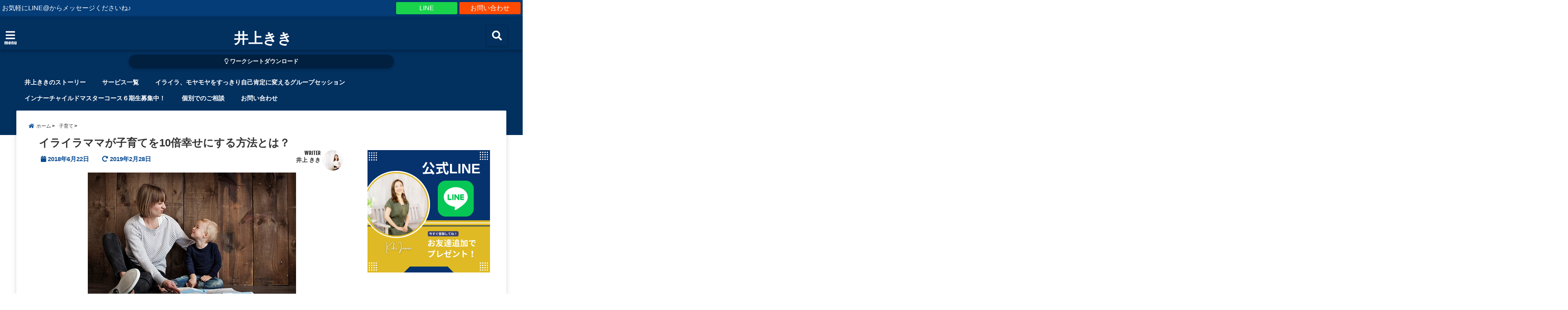

--- FILE ---
content_type: text/html; charset=UTF-8
request_url: https://inoue-kiki.net/irritated-mam/
body_size: 20443
content:
<!DOCTYPE html>
<!--[if lt IE 7]> <html class="ie6" dir="ltr" lang="ja" prefix="og: https://ogp.me/ns#"> <![endif]-->
<!--[if IE 7]> <html class="i7" dir="ltr" lang="ja" prefix="og: https://ogp.me/ns#"> <![endif]-->
<!--[if IE 8]> <html class="ie" dir="ltr" lang="ja" prefix="og: https://ogp.me/ns#"> <![endif]-->
<!--[if gt IE 8]><!--> <html dir="ltr" lang="ja" prefix="og: https://ogp.me/ns#"> <!--<![endif]-->
<head>
<!--[if lt IE 9]>
<script src="https://css3-mediaqueries-js.googlecode.com/svn/trunk/css3-mediaqueries.js"></script>
<script src="https://inoue-kiki.net/wp-content/themes/elephant3/js/html5shiv.js"></script>
<![endif]-->
<meta charset="UTF-8" />
<meta name="viewport" content="width=device-width,initial-scale=1.0,user-scalable=no">
<meta name="format-detection" content="telephone=no" />

<link rel="alternate" type="application/rss+xml" title="井上きき RSS Feed" href="https://inoue-kiki.net/feed/" />
<link rel="pingback" href="https://inoue-kiki.net/xmlrpc.php" />


		<!-- All in One SEO 4.5.5 - aioseo.com -->
		<title>イライラママが子育てを10倍幸せにする方法とは？ | 井上きき</title>
		<meta name="description" content="いつも子育てをしているとイライラしてしまう…そんなイライラママがインナーチャイルドセラピーと出逢い、子育てを10倍幸せにした方法を載せています。" />
		<meta name="robots" content="max-snippet:-1, max-image-preview:large, max-video-preview:-1" />
		<link rel="canonical" href="https://inoue-kiki.net/irritated-mam/" />
		<meta name="generator" content="All in One SEO (AIOSEO) 4.5.5" />
		<meta property="og:locale" content="ja_JP" />
		<meta property="og:site_name" content="井上きき" />
		<meta property="og:type" content="article" />
		<meta property="og:title" content="イライラママが子育てを10倍幸せにする方法とは？ | 井上きき" />
		<meta property="og:description" content="いつも子育てをしているとイライラしてしまう…そんなイライラママがインナーチャイルドセラピーと出逢い、子育てを10倍幸せにした方法を載せています。" />
		<meta property="og:url" content="https://inoue-kiki.net/irritated-mam/" />
		<meta property="article:published_time" content="2018-06-22T12:19:33+00:00" />
		<meta property="article:modified_time" content="2019-02-28T09:09:03+00:00" />
		<meta name="twitter:card" content="summary" />
		<meta name="twitter:title" content="イライラママが子育てを10倍幸せにする方法とは？ | 井上きき" />
		<meta name="twitter:description" content="いつも子育てをしているとイライラしてしまう…そんなイライラママがインナーチャイルドセラピーと出逢い、子育てを10倍幸せにした方法を載せています。" />
		<meta name="google" content="nositelinkssearchbox" />
		<script type="application/ld+json" class="aioseo-schema">
			{"@context":"https:\/\/schema.org","@graph":[{"@type":"Article","@id":"https:\/\/inoue-kiki.net\/irritated-mam\/#article","name":"\u30a4\u30e9\u30a4\u30e9\u30de\u30de\u304c\u5b50\u80b2\u3066\u309210\u500d\u5e78\u305b\u306b\u3059\u308b\u65b9\u6cd5\u3068\u306f\uff1f | \u4e95\u4e0a\u304d\u304d","headline":"\u30a4\u30e9\u30a4\u30e9\u30de\u30de\u304c\u5b50\u80b2\u3066\u309210\u500d\u5e78\u305b\u306b\u3059\u308b\u65b9\u6cd5\u3068\u306f\uff1f","author":{"@id":"https:\/\/inoue-kiki.net\/author\/inoue\/#author"},"publisher":{"@id":"https:\/\/inoue-kiki.net\/#organization"},"image":{"@type":"ImageObject","url":"https:\/\/inoue-kiki.net\/wp-content\/uploads\/2018\/06\/1.1-2.jpg","width":510,"height":340},"datePublished":"2018-06-22T21:19:33+09:00","dateModified":"2019-02-28T18:09:03+09:00","inLanguage":"ja","mainEntityOfPage":{"@id":"https:\/\/inoue-kiki.net\/irritated-mam\/#webpage"},"isPartOf":{"@id":"https:\/\/inoue-kiki.net\/irritated-mam\/#webpage"},"articleSection":"\u5b50\u80b2\u3066, \u89aa\u306e\u546a\u7e1b"},{"@type":"BreadcrumbList","@id":"https:\/\/inoue-kiki.net\/irritated-mam\/#breadcrumblist","itemListElement":[{"@type":"ListItem","@id":"https:\/\/inoue-kiki.net\/#listItem","position":1,"name":"\u5bb6","item":"https:\/\/inoue-kiki.net\/","nextItem":"https:\/\/inoue-kiki.net\/irritated-mam\/#listItem"},{"@type":"ListItem","@id":"https:\/\/inoue-kiki.net\/irritated-mam\/#listItem","position":2,"name":"\u30a4\u30e9\u30a4\u30e9\u30de\u30de\u304c\u5b50\u80b2\u3066\u309210\u500d\u5e78\u305b\u306b\u3059\u308b\u65b9\u6cd5\u3068\u306f\uff1f","previousItem":"https:\/\/inoue-kiki.net\/#listItem"}]},{"@type":"Organization","@id":"https:\/\/inoue-kiki.net\/#organization","name":"\u4e95\u4e0a\u304d\u304d","url":"https:\/\/inoue-kiki.net\/"},{"@type":"Person","@id":"https:\/\/inoue-kiki.net\/author\/inoue\/#author","url":"https:\/\/inoue-kiki.net\/author\/inoue\/","name":"\u4e95\u4e0a \u304d\u304d","image":{"@type":"ImageObject","@id":"https:\/\/inoue-kiki.net\/irritated-mam\/#authorImage","url":"https:\/\/inoue-kiki.net\/wp-content\/uploads\/2021\/07\/IMG_5675-150x150.jpg","width":96,"height":96,"caption":"\u4e95\u4e0a \u304d\u304d"}},{"@type":"WebPage","@id":"https:\/\/inoue-kiki.net\/irritated-mam\/#webpage","url":"https:\/\/inoue-kiki.net\/irritated-mam\/","name":"\u30a4\u30e9\u30a4\u30e9\u30de\u30de\u304c\u5b50\u80b2\u3066\u309210\u500d\u5e78\u305b\u306b\u3059\u308b\u65b9\u6cd5\u3068\u306f\uff1f | \u4e95\u4e0a\u304d\u304d","description":"\u3044\u3064\u3082\u5b50\u80b2\u3066\u3092\u3057\u3066\u3044\u308b\u3068\u30a4\u30e9\u30a4\u30e9\u3057\u3066\u3057\u307e\u3046\u2026\u305d\u3093\u306a\u30a4\u30e9\u30a4\u30e9\u30de\u30de\u304c\u30a4\u30f3\u30ca\u30fc\u30c1\u30e3\u30a4\u30eb\u30c9\u30bb\u30e9\u30d4\u30fc\u3068\u51fa\u9022\u3044\u3001\u5b50\u80b2\u3066\u309210\u500d\u5e78\u305b\u306b\u3057\u305f\u65b9\u6cd5\u3092\u8f09\u305b\u3066\u3044\u307e\u3059\u3002","inLanguage":"ja","isPartOf":{"@id":"https:\/\/inoue-kiki.net\/#website"},"breadcrumb":{"@id":"https:\/\/inoue-kiki.net\/irritated-mam\/#breadcrumblist"},"author":{"@id":"https:\/\/inoue-kiki.net\/author\/inoue\/#author"},"creator":{"@id":"https:\/\/inoue-kiki.net\/author\/inoue\/#author"},"image":{"@type":"ImageObject","url":"https:\/\/inoue-kiki.net\/wp-content\/uploads\/2018\/06\/1.1-2.jpg","@id":"https:\/\/inoue-kiki.net\/irritated-mam\/#mainImage","width":510,"height":340},"primaryImageOfPage":{"@id":"https:\/\/inoue-kiki.net\/irritated-mam\/#mainImage"},"datePublished":"2018-06-22T21:19:33+09:00","dateModified":"2019-02-28T18:09:03+09:00"},{"@type":"WebSite","@id":"https:\/\/inoue-kiki.net\/#website","url":"https:\/\/inoue-kiki.net\/","name":"\u4e95\u4e0a\u304d\u304d","inLanguage":"ja","publisher":{"@id":"https:\/\/inoue-kiki.net\/#organization"}}]}
		</script>
		<!-- All in One SEO -->

<link rel='dns-prefetch' href='//ajax.googleapis.com' />
<link rel='dns-prefetch' href='//s.w.org' />
		<script type="text/javascript">
			window._wpemojiSettings = {"baseUrl":"https:\/\/s.w.org\/images\/core\/emoji\/13.1.0\/72x72\/","ext":".png","svgUrl":"https:\/\/s.w.org\/images\/core\/emoji\/13.1.0\/svg\/","svgExt":".svg","source":{"concatemoji":"https:\/\/inoue-kiki.net\/wp-includes\/js\/wp-emoji-release.min.js?ver=5.8.12"}};
			!function(e,a,t){var n,r,o,i=a.createElement("canvas"),p=i.getContext&&i.getContext("2d");function s(e,t){var a=String.fromCharCode;p.clearRect(0,0,i.width,i.height),p.fillText(a.apply(this,e),0,0);e=i.toDataURL();return p.clearRect(0,0,i.width,i.height),p.fillText(a.apply(this,t),0,0),e===i.toDataURL()}function c(e){var t=a.createElement("script");t.src=e,t.defer=t.type="text/javascript",a.getElementsByTagName("head")[0].appendChild(t)}for(o=Array("flag","emoji"),t.supports={everything:!0,everythingExceptFlag:!0},r=0;r<o.length;r++)t.supports[o[r]]=function(e){if(!p||!p.fillText)return!1;switch(p.textBaseline="top",p.font="600 32px Arial",e){case"flag":return s([127987,65039,8205,9895,65039],[127987,65039,8203,9895,65039])?!1:!s([55356,56826,55356,56819],[55356,56826,8203,55356,56819])&&!s([55356,57332,56128,56423,56128,56418,56128,56421,56128,56430,56128,56423,56128,56447],[55356,57332,8203,56128,56423,8203,56128,56418,8203,56128,56421,8203,56128,56430,8203,56128,56423,8203,56128,56447]);case"emoji":return!s([10084,65039,8205,55357,56613],[10084,65039,8203,55357,56613])}return!1}(o[r]),t.supports.everything=t.supports.everything&&t.supports[o[r]],"flag"!==o[r]&&(t.supports.everythingExceptFlag=t.supports.everythingExceptFlag&&t.supports[o[r]]);t.supports.everythingExceptFlag=t.supports.everythingExceptFlag&&!t.supports.flag,t.DOMReady=!1,t.readyCallback=function(){t.DOMReady=!0},t.supports.everything||(n=function(){t.readyCallback()},a.addEventListener?(a.addEventListener("DOMContentLoaded",n,!1),e.addEventListener("load",n,!1)):(e.attachEvent("onload",n),a.attachEvent("onreadystatechange",function(){"complete"===a.readyState&&t.readyCallback()})),(n=t.source||{}).concatemoji?c(n.concatemoji):n.wpemoji&&n.twemoji&&(c(n.twemoji),c(n.wpemoji)))}(window,document,window._wpemojiSettings);
		</script>
		<style type="text/css">
img.wp-smiley,
img.emoji {
	display: inline !important;
	border: none !important;
	box-shadow: none !important;
	height: 1em !important;
	width: 1em !important;
	margin: 0 .07em !important;
	vertical-align: -0.1em !important;
	background: none !important;
	padding: 0 !important;
}
</style>
	<link rel='stylesheet' id='wp-block-library-css'  href='https://inoue-kiki.net/wp-includes/css/dist/block-library/style.min.css?ver=5.8.12' type='text/css' media='all' />
<link rel='stylesheet' id='convertkit-broadcasts-css'  href='https://inoue-kiki.net/wp-content/plugins/convertkit/resources/frontend/css/broadcasts.css?ver=2.4.2' type='text/css' media='all' />
<link rel='stylesheet' id='convertkit-button-css'  href='https://inoue-kiki.net/wp-content/plugins/convertkit/resources/frontend/css/button.css?ver=2.4.2' type='text/css' media='all' />
<link rel='stylesheet' id='convertkit-form-css'  href='https://inoue-kiki.net/wp-content/plugins/convertkit/resources/frontend/css/form.css?ver=2.4.2' type='text/css' media='all' />
<link rel='stylesheet' id='contact-form-7-css'  href='https://inoue-kiki.net/wp-content/plugins/contact-form-7/includes/css/styles.css?ver=5.5.6.1' type='text/css' media='all' />
<link rel='stylesheet' id='toc-screen-css'  href='https://inoue-kiki.net/wp-content/plugins/table-of-contents-plus/screen.min.css?ver=2309' type='text/css' media='all' />
<link rel='stylesheet' id='ppress-frontend-css'  href='https://inoue-kiki.net/wp-content/plugins/wp-user-avatar/assets/css/frontend.min.css?ver=4.14.3' type='text/css' media='all' />
<link rel='stylesheet' id='ppress-flatpickr-css'  href='https://inoue-kiki.net/wp-content/plugins/wp-user-avatar/assets/flatpickr/flatpickr.min.css?ver=4.14.3' type='text/css' media='all' />
<link rel='stylesheet' id='ppress-select2-css'  href='https://inoue-kiki.net/wp-content/plugins/wp-user-avatar/assets/select2/select2.min.css?ver=5.8.12' type='text/css' media='all' />
<link rel='stylesheet' id='style-css'  href='https://inoue-kiki.net/wp-content/themes/elephant3/style.css?ver=5.8.12' type='text/css' media='all' />
<link rel='stylesheet' id='child-style-css'  href='https://inoue-kiki.net/wp-content/themes/elephant3-child/style.css?ver=5.8.12' type='text/css' media='all' />
<link rel="https://api.w.org/" href="https://inoue-kiki.net/wp-json/" /><link rel="alternate" type="application/json" href="https://inoue-kiki.net/wp-json/wp/v2/posts/240" /><link rel='shortlink' href='https://inoue-kiki.net/?p=240' />
<link rel="alternate" type="application/json+oembed" href="https://inoue-kiki.net/wp-json/oembed/1.0/embed?url=https%3A%2F%2Finoue-kiki.net%2Firritated-mam%2F" />
<link rel="alternate" type="text/xml+oembed" href="https://inoue-kiki.net/wp-json/oembed/1.0/embed?url=https%3A%2F%2Finoue-kiki.net%2Firritated-mam%2F&#038;format=xml" />

<style type="text/css">




/*********************************************************
　カスタマイザーのサイトカラー対応部分
*********************************************************/
/*===============================
  1-AB.ヘッダーの背景色（メインカラー）
===============================*/
#header-upper-area {
	background: -webkit-linear-gradient(left, #02305f, #02305f); 
	background: linear-gradient(to right, #02305f, #02305f); 
}

/*===============================
  2.ヘッダー部分文字色
===============================*/
#left-menu { color: #ffffff;}
header .sitename a { color: #ffffff;}
header h1 { color: #ffffff;}
header .descr { color: #ffffff;}
.menu-title { color: #ffffff;}
header .sitename { color: #ffffff;}

/*===============================
3.SP&Tablet左メニューカラー
===============================*/
.left-menu-header { background:#02305f;}
#left-menu-wrap h4 { background:#02305f;}

/*===============================
4.ナビメニューの文字色
===============================*/
#spnaviwrap .spnavi ul li a { color: #ffffff;}
#navi-large-area a { color: #ffffff;}
#search-button { color: #ffffff;}


/*===============================
  5.ナビメニューの文字色(MO)
===============================*/
#main-navigation li a:hover {color: #ffffff;}


/*===============================
  6.ナビメニュー背景色
===============================*/
#search-button{ background:#02305f;}
.header-info{ background:#02305f;}
#navi-large-area{ background:#02305f;}
#spnaviwrap{ background:#02305f;}
#under-navi{ background:#02305f;}
/*===============================
  7.ナビメニュー背景色（MO)
===============================*/
#main-navigation li a:hover{ background:#064a91;}


/*===============================
  8.ナビドロップダウン文字色
===============================*/
#main-navigation li ul li a{ color: #ffffff;}

/*===============================
  9.ナビドロップダウン背景色
===============================*/
#main-navigation li ul li a{background:#064a91;}



/*===============================
  8.メインの文字色
===============================*/
body { color:#333333;}
.post h3 {	color:#333333;}

/*===============================
  9.リンク色
===============================*/
/*リンクテキストの色*/
a { color:#02305f;
}
/*ページャー*/
.pagination span, .pagination a {color: #02305f;}
.pagination .current {
	background-color: #02305f;
}
#comments input[type="submit"]{
	background-color: #02305f;
}
.kijisita-category a{background:#02305f;}
.hashtag a {color: #02305f;}
#prof-kijisita .prof-under-article-right-profurl a{background: #02305f;}
.tagcloud a{background: #02305f;}
#breadcrumb i.fa.fa-home{color: #02305f;}
#breadcrumb i.fa.fa-folder{color: #02305f;}
/*===============================
  10.リンク色（マウスオン）
===============================*/
/*リンクテキストの色*/
a:hover { color:#02305f;}
/*ページャー*/
.pagination a:hover {background-color: #02305f;}
#comments input[type="submit"]:hover{background-color: #02305f;}

/*===============================
  11.ボタン型リンク色
===============================*/
/*普通のボタンの色*/
.btn-wrap a{ 
	background:#02305f;
	border:2px solid #02305f;
}
/*固定幅1のボタン*/
.btn-wrap.kotei1 a{ 
	background:#02305f;
	border:1px solid #02305f;
}

.btn-wrap.ghost a {
    border: 2px solid #02305f;
    color: #02305f;
}

/*===============================
  12.ボタン型リンク色(マウスオン）
===============================*/
/*普通のボタンの色*/
.btn-wrap a:hover{ 
	background:#02305f;
	border:2px solid #02305f;
}
/*固定幅1のボタン*/
.btn-wrap.kotei1 a:hover{ 
	background:#02305f;
	color:#fff;
	border:1px solid #02305f;
}
.btn-wrap.ghost a:hover {
    border: 2px solid #02305f;
	background:#02305f;
    color: #fff;
}

/*===============================
  13.スペシャルボタン
===============================*/
/*スペシャルボタンノーマル*/
.btn-wrap.spe a {
	border: 2px solid #110880;
	background-color:#110880;
}

.btn-wrap.spe a::before,
.btn-wrap.spe a::after {
	background: #110880;
}
/*スペシャルボタンノーマル2*/
.btn-wrap.spe2 a {
	border: 2px solid #110880;
	background-color:#110880;
}

.btn-wrap.spe2 a::before,
.btn-wrap.spe2 a::after {
	background: #110880;
}

/*ゴーストスペシャルボタン*/
.btn-wrap.ghostspe a {
	border: 2px solid #110880;
	color: #110880;
}
/*中央から出てくるボタン*/
.btn-wrap.zoomin a {
	border: 2px solid #110880;
	color: #110880;
}
.btn-wrap.zoomin a:hover::after {
	background: #110880;
}
.btn-wrap.zoomin a:hover {
	background-color: #110880;
	border-color: #110880;
}

/*上からパタッと出てくるボタン*/
.btn-wrap.down a{
	border: 2px solid #110880;
	color: #110880;
}
.btn-wrap.down a::after {
	background: #110880;
}


/*===============================
  14.スペシャルボタン（マウスオン）
===============================*/
/*スペシャルボタンノーマル*/
.btn-wrap.spe a:hover {
	border-color: #02305f;
	color: #02305f;
}

.btn-wrap.spe a:hover::before,
.btn-wrap.spe a:hover::after {
	background-color: #02305f;
}
/*スペシャルボタンノーマル2*/
.btn-wrap.spe2 a:hover {
	border-color: #02305f;
	color: #02305f;
}

.btn-wrap.spe2 a:hover::before,
.btn-wrap.spe2 a:hover::after {
	background-color: #02305f;
}
/*ゴーストスペシャルボタン*/
.btn-wrap.ghostspe a:hover {
	background-color: #02305f;
	border-color: #02305f;
}


/*===============================
  15.見出し色(H2,H3,H4)
===============================*/
.post h2{background: #02305f;}
h2{background: #02305f;}
.post .fukidasi h2{background: #02305f;}
.post .material h2{background: #02305f;}
.post .fukidasi h2:after{border-top: 15px solid #02305f;}
.post .shadow h2{background: #02305f;}
.post .ribbon h2{background: #02305f;}
.post .ribbon h2::before,
.post .ribbon h2::after{border-top: 5px solid #02305f;}
.post .ribbon h2::before{border-left: 5px solid #02305f;}
.post .ribbon h2::after{border-right: 5px solid #02305f;}
.post .under-gradline h2{color:#02305f;}
.post .under-gradline h2:after{
	background: -moz-linear-gradient(to right, #02305f, transparent);
	background: -webkit-linear-gradient(to right, #02305f, transparent);
	background: linear-gradient(to right, #02305f, transparent);
}
.post .first-big h2{color:#1a1a1a;}
.post .first-big h2:first-letter {
	color:#02305f;
	border-bottom:solid 3px #02305f;
}
.post .hamiwaku h2{
	border-top: solid 1px #02305f;
	border-bottom: solid 1px #02305f;
	color:#02305f;
}
.post .hamiwaku h2:before,.post .hamiwaku h2:after{
	background-color: #02305f;
}
.post .chapter h2{
	border:1px solid #02305f;
	color:#02305f;
}
.post .chapter h2::after{color: #02305f;}
.post .icon h2 {background:#02305f;}
.post h3 {
	border-color: #02305f;
	color:#02305f;
}
.post .h3underline h3 {
	border-color: #02305f;
	color:#02305f;
}
.post .thin-underline h3 {
	border-color: #02305f;
	color:#02305f;
}
.post .lh3 h3{
	border-color: #02305f;
	color:#02305f;
}
.post .stripes h3:after {
background: -webkit-repeating-linear-gradient(-45deg, #02305f, #02305f 0px, #fff 2px, #fff 2px);
background: repeating-linear-gradient(-45deg, #02305f, #02305f 0px, #fff 2px, #fff 2px);
}
.post .box2 h3{color: #02305f;}
.post .box2 h3::before{color: #02305f;}
.post .box2 h3::after{color: #A1B8D1;}
.post h4{	color:#02305f;}
.post .trans-color h4{	color:#02305f;}
.post .cube-icon h4{	color:#02305f;}
.post .left-border h4{border-color: #02305f;}
.post .left-thin-border h4{border-color: #02305f;}
#newposts h4.widgettitle {
background: #02305f;
}
.sankaku {
    border-top: 30px solid #02305f;
}
#side aside h4{background:#02305f;}

/*===============================
  16.見出し2（H2)文字色
===============================*/
h2{color: #ffffff;}
.post .material h2{color: #ffffff;}
h2.toppage{color:#1a1a1a;}
h2.archiev{color:#1a1a1a;}
.post h2{color: #ffffff;}
.post .ribbon h2{color: #ffffff;}
.post .icon h2 {color: #ffffff;}
.post .icon h2:before{color: #ffffff;}
#newposts h4.widgettitle {color: #ffffff;}
#side aside h4{color: #ffffff;}
#newposts h4.widgettitle span{color: #ffffff;}

/*===============================
  17.ポイントカラー背景色
===============================*/
ul.breadcrumb li:first-child a:before{color: #064a91;}
.category_info p{background: #064a91;}
.prof-under-article{background: #064a91;}
#prof-kijisita{background: #064a91;}
.blogbox p { color: #064a91;}
.koukai { color: #064a91;}
.koushin { color: #064a91;}
#kanren .clearfix dt .blog_info {background: #064a91;}
.post ul li:before {background: #064a91;}
ol li:before  {color: #064a91;}
.page-template-page-one-column main ul li:before {background: #064a91;}
.page-template-page-one-column main ol li:before {color: #064a91;}
.blog-card-title::before {background: #064a91;}
.share-wrap{background: #064a91;}
.p-entry__push {background: #064a91;}
.p-shareButton__a-cont{background: #064a91;}
.flow {background: #064a91;}
#toc_container p.toc_title{background: #064a91;}
#toc_container p.toc_title:before{color: #064a91;}
/*固定幅2のボタン*/
.btn-wrap.kotei2 a{ 
	background:#064a91;
	border:1px solid #064a91;
}
.btn-wrap.kotei2 a:hover{ 
	color:#064a91;
	border:1px solid #064a91;
}
.prev dt{background: #064a91;}
.next dt{background: #064a91;}
#topnews .clearfix dd .blog_info p{color: #064a91;}
.readmore.wide-card{ color: #064a91;}
#newposts span{ color: #064a91;}
/*===============================
  18.ポイントカラー文字色
===============================*/
.category_info p{ color: #ffffff;}
.prof-under-article-title{ color: #ffffff;}
.blog-card-title::before{ color: #ffffff;}
.p-entry__push{ color: #ffffff;}
.p-entry__note{ color: #ffffff;}
.p-shareButton__a-cont__btn p{ color: #ffffff;}
.prev dt a{ color: #ffffff;}
.next dt a{ color: #ffffff;}
.prof-under-article{ color: #ffffff;}
.prof-under-article-right-sns a{ color: #ffffff;}
.prof-under-article-name a{ color: #ffffff;}
/*===============================
  19.CTA背景色
===============================*/
#cta-area{
	border-color:#02305f;
	background:#02305f;
}

/*===============================
  20.フッター背景色
===============================*/
#footer {	background: #064a91;
	}

/*===============================
  21.フッター文字色
===============================*/
/*フッターの見出し*/
#footer h4 {
	color: #ffffff;
}
#footer h4 a {
	color: #ffffff;
}
/*フッターナビの色*/
#footer-navigation li a{
	color: #ffffff;
}

/*フッターリスト表示*/ 
#footer_w ul li {
	color: #ffffff;
}
/* フッターcopyrightの文字色 */
#footer .copy {
	color: #ffffff;
}
/* フッターのテキストの色　*/
#footer p {
	color:#ffffff;
}
/*　フッターのリンクテキストマウスオン時の色　*/	
#footer_w a:hover {
		color: #ffffff;
	}
/*===============================
  22.フッターリンク文字色
===============================*/
/*　フッターのリンクテキストの色　*/	
#footer_w a {
		color: #ffffff;
	}
/*　フッターのサイトタイトル色　*/	
#footer .copy a {
		color: #ffffff;
	}
/*　フッターのリストの点の色　*/	
#footer_w ul li a:before {
		color: #ffffff;
}
/*===============================
  23.フッターコピーライト部分背景色
===============================*/
#copy{background:#02305f;}

/*===============================
  24.上へボタンの背景色
===============================*/
#page-top a{background:#02305f;}

/*===============================
  25.ヘッダーお知らせ色
===============================*/
.header-info a{	background: #012040;}

/*===============================
  26.ヘッダーお知らせ色（マウスオン）
===============================*/
.header-info a:hover{	background: #02305f;}



/*===============================
  27.トップページ最新記事カード色
===============================*/
#topnews dl.clearfix{background: #ffffff;}
#newposts dl.clearfix{background: #ffffff;}
	
/*===============================
  28.トップページ最新記事カード文字色
===============================*/
#topnews .clearfix dd h3 a{color: #043d78;}
#newposts dl dd a{color: #043d78;}



/*===============================
  31.32.ビジネスメニューの色
===============================*/
.header-contact{background: #043d78;}
.contact-message{color: #ffffff;}
.contact-tel a{color:#fff;}

/*33背景色*/
body{background:#ffffff;}

/**********************************
 カスタマイザーの切替え部分反映用
**********************************/
/*アイキャッチ画像右上のプロフィール表示・非表示*/
.writer {display:}
/*アイキャッチ画像直後のプロフィール表示・非表示*/
#prof-upper-article{display:;}
/*記事下のプロフィール表示・非表示*/
#prof-kijisita{display:none;}
/*この記事気に入ったらいいね表示・非表示*/
.share-wrap{display:none;}


/*ヘッダーのサブタイトルキャッチコピー部分の表示・非表示*/
header .descr {display:null;}
.header-fixed-area-desc {display:null;}

/*SP・Tablet用のナビ部分の表示・非表示*/
.spnavi {display:none;}
.header-fixed-area-spnavi {display:none;}

/*モバイルのフッターメニューの表示・非表示*/
#footer-kotei {display:;}

/*モバイルのフッターインスタボタンの表示・非表示*/
#instagram-box {display:;}

/*コメント部分の表示・非表示*/
#comments {display:none;}

/*サイト全体のフォント変更*/
body{	font-family:"メイリオ" , Meiryo , "ＭＳ Ｐゴシック" , "MS PGothic", "ヒラギノ角ゴ Pro W3" , "Hiragino Kaku Gothic Pro" , "Meiryo UI", sans-serif;	}

/*投稿日表示・非表示*/
.blogbox{display:;}
#topnews .clearfix dd .blog_info p{display:;}

/*前の記事へ次の記事へ表示・非表示*/
#p-navi{display:;}

/*関連記事表示・非表示*/
#kijisita-wrap{display:;}

/*アイキャッチ画像表示・非表示*/
#eyecatch{display:;}

/*パンくずの表示位置*/
#breadcrumb{max-width:;}

/*ビジネスメニュー部分表示・非表示*/
.header-contact{display:;}
/*ビジネスメニューボタン表示・非表示*/
.contact-tel{display:none;}
.contact-line{display:;}
.contact-mail{display:;}

@media only screen and (min-width: 781px) {
.contact-tel a{color: #ffffff;}
}
</style>

<meta name="generator" content="Elementor 3.11.5; settings: css_print_method-external, google_font-enabled, font_display-auto">
<style type="text/css">.broken_link, a.broken_link {
	text-decoration: line-through;
}</style><link rel="icon" href="https://inoue-kiki.net/wp-content/uploads/2018/04/cropped-site_icon-32x32.png" sizes="32x32" />
<link rel="icon" href="https://inoue-kiki.net/wp-content/uploads/2018/04/cropped-site_icon-192x192.png" sizes="192x192" />
<link rel="apple-touch-icon" href="https://inoue-kiki.net/wp-content/uploads/2018/04/cropped-site_icon-180x180.png" />
<meta name="msapplication-TileImage" content="https://inoue-kiki.net/wp-content/uploads/2018/04/cropped-site_icon-270x270.png" />
		<style type="text/css" id="wp-custom-css">
			.page .titie-sita-area {
	display: none;
}		</style>
		


<!-- OGP -->
<meta property="og:type" content="website">
<meta property="og:description" content="こんにちは！笑み育カウンセラーの井上ききです。 数年前のクライアントさんからメッセージ 数年前のクライアントさんから、今でもメッセージをいただくことがあります。 インナーチャイ ... ">
<meta property="og:title" content="イライラママが子育てを10倍幸せにする方法とは？">
<meta property="og:url" content="https://inoue-kiki.net/irritated-mam/">
<meta property="og:image" content="https://inoue-kiki.net/wp-content/uploads/2018/06/1.1-2.jpg">
<meta property="og:site_name" content="井上きき">
<meta property="og:locale" content="ja_JP" />
<meta property="fb:admins" content="280000225843319">
<meta property="fb:app_id" content="1760580897575502">
<!-- /OGP --><!-- GAタグ -->
<script type="text/javascript">window.ga=window.ga||function(){(ga.q=ga.q||[]).push(arguments)};ga.l=+new Date;ga('create','UA-122830578-1','auto');ga('set','anonymizeIp',true);ga('send','pageview');</script>
<script async src="https://www.google-analytics.com/analytics.js"></script>

<!-- その他 -->

</head>


<body class="post-template-default single single-post postid-240 single-format-standard elementor-default elementor-kit-3570">
<div id="totalcover">
<!-- Facebookのこの記事気に入ったらいいね用 -->
<div id="fb-root"></div>
<script>(function(d, s, id) {
  var js, fjs = d.getElementsByTagName(s)[0];
  if (d.getElementById(id)) return;
  js = d.createElement(s); js.id = id;
  js.src = "//connect.facebook.net/ja_JP/sdk.js#xfbml=1&version=v2.9&appId=1791998471112354";
  fjs.parentNode.insertBefore(js, fjs);
}(document, 'script', 'facebook-jssdk'));</script>
<!-- /Facebookのこの記事気に入ったらいいね用 -->

<!-- お問い合わせ -->
<div class="header-contact clearfix">
	<div class="contact-message">お気軽にLINE@からメッセージくださいね♪</div>
	<div class="contact-mail"><a href="https://inoue-kiki.net/contact/">お問い合わせ</a></div>
	<div class="contact-line"><a href="https://line.me/R/ti/p/%40ruz4121s" target="_blank">LINE</a></div>
	<div class="contact-tel"><a href="tel:"><i class="fas fa-phone-square"></i> :</a></div>
</div>
<!-- ヘッダーエリアカバー -->
<div id="header-upper-area" class="">
<header> 
<!-- キャプション -->
	    <p class="descr none">
        </p>
	<!-- キャッチコピー -->
<!-- ロゴ・タイトルエリア -->		
<div id="logo-area">
	<!-- 左ハンバーガーメニュー -->
<input type="checkbox" id="start-menu">
<label for="start-menu">
	<div id="left-menu" class="ripple"><i class="fa fa-bars" aria-hidden="true"></i></div>
		<div class="left-menu-close ">×</div>
		<div class="menu-title"><span class="gf">menu</span></div>
	
</label> 
	<!-- 開いたときのメニュー -->
			<div id="left-menu-wrap">
				<div class="left-menu-header">
				<p class="sitename">
 			        			井上きき    			    			</p>	
				</div>
				<div class="left-menu-style">
				<div class="menu-globalmenu-container"><ul id="menu-globalmenu" class="menu"><li id="menu-item-4934" class="menu-item menu-item-type-post_type menu-item-object-page menu-item-4934"><a href="https://inoue-kiki.net/profile-new/">井上ききのストーリー</a></li>
<li id="menu-item-1552" class="menu-item menu-item-type-post_type menu-item-object-page menu-item-1552"><a href="https://inoue-kiki.net/product-list/">サービス一覧</a></li>
<li id="menu-item-6009" class="menu-item menu-item-type-post_type menu-item-object-page menu-item-6009"><a href="https://inoue-kiki.net/emi-ku-group-session/">イライラ、モヤモヤをすっきり自己肯定に変えるグループセッション</a></li>
<li id="menu-item-6337" class="menu-item menu-item-type-post_type menu-item-object-page menu-item-6337"><a href="https://inoue-kiki.net/inner-child-master-course/">インナーチャイルドマスターコース６期生募集中！</a></li>
<li id="menu-item-2987" class="menu-item menu-item-type-post_type menu-item-object-page menu-item-2987"><a href="https://inoue-kiki.net/problem-solving/">個別でのご相談</a></li>
<li id="menu-item-452" class="menu-item menu-item-type-post_type menu-item-object-page menu-item-452"><a href="https://inoue-kiki.net/contact/">お問い合わせ</a></li>
</ul></div>				</div>
											 <div class="left-menu-yohaku"></div>
			 </div>
	<!-- 開いたときのメニュー -->		 
<!-- /左ハンバーガーメニュー -->	<!-- ロゴ又はブログ名 -->
	<div id="logo" class="none">
    <p class="sitename"><a class="gf" href="https://inoue-kiki.net/">
        井上きき        </a></p>	
	</div>


<!-- モーダル検索 -->
	<input type="checkbox" id="start-search">
	<label for="start-search">
  		 <div id="search-button" class="ripple "><i class="fa fa-search ripple" aria-hidden="true"></i></div>
		 <div id="search-button-close">×</div>
	</label> 
			<!-- 開いたときの検索フォーム -->
			<div id="search-wrap">
			<div id="search" class="">
  <form method="get" id="searchform" action="https://inoue-kiki.net/">
    <label class="hidden" for="s">
          </label>
    <input type="text" placeholder="サイト内を検索"　value=""  name="s" id="s" />
<button type="submit" id="searchsubmit" value="Search"><i class="fas fa-search"></i></button>
</form>
</div>	
			</div>
			<!-- 開いたときの検索フォーム -->
<!-- /モーダル検索 -->

</div>
<!-- /ロゴ・タイトル・ナビエリア -->
<!-- ここで一旦フロートクリア -->
<div class="clear">
</div>
<!-- /ここで一旦フロートクリア -->
</header>
</div>
<!-- /header-upper-area -->
<div class="header-fixed-area-desc"></div>
<div class="header-fixed-area-main"></div>
<!--ヘッダー上お知らせ-->
<div class="header-info "><a href="https://line.me/R/ti/p/%40ruz4121s" class="ripple"><i class="far fa-lightbulb"></i> ワークシートダウンロード</a></div>
<!--ヘッダー上お知らせ-->
	<!--ナビメニューエリア-->
<div id="navi-large-area" class="smanone">
	<!-- ナビメニュー -->
	<div id="navi-area">
    <nav id="main-navigation" class="smanone clearfix">
    <div class="menu-globalmenu-container"><ul id="menu-globalmenu-1" class="menu"><li class="menu-item menu-item-type-post_type menu-item-object-page menu-item-4934"><a href="https://inoue-kiki.net/profile-new/">井上ききのストーリー</a></li>
<li class="menu-item menu-item-type-post_type menu-item-object-page menu-item-1552"><a href="https://inoue-kiki.net/product-list/">サービス一覧</a></li>
<li class="menu-item menu-item-type-post_type menu-item-object-page menu-item-6009"><a href="https://inoue-kiki.net/emi-ku-group-session/">イライラ、モヤモヤをすっきり自己肯定に変えるグループセッション</a></li>
<li class="menu-item menu-item-type-post_type menu-item-object-page menu-item-6337"><a href="https://inoue-kiki.net/inner-child-master-course/">インナーチャイルドマスターコース６期生募集中！</a></li>
<li class="menu-item menu-item-type-post_type menu-item-object-page menu-item-2987"><a href="https://inoue-kiki.net/problem-solving/">個別でのご相談</a></li>
<li class="menu-item menu-item-type-post_type menu-item-object-page menu-item-452"><a href="https://inoue-kiki.net/contact/">お問い合わせ</a></li>
</ul></div>    </nav>

	</div>
	<!-- ナビメニュー -->
</div>
<!--/ナビメニューエリア-->
	<!-- スマホナビ --> 
<div id="spnaviwrap" class="pcnone">
	<div class="spnavi">
 	<nav id="main-navigation" class="pcnone clearfix">
	<div class="menu"><ul>
<li class="page_item page-item-6849"><a href="https://inoue-kiki.net/counselor-ni-naruniha/">Q&#038;Aでわかる！自分も癒され、カウンセラーとしても活躍できる  ― エミークコーチングの魅力とは？ ―</a></li>
<li class="page_item page-item-3489"><a href="https://inoue-kiki.net/benefits/">【特典】個別セッションお申込みはこちらから!!</a></li>
<li class="page_item page-item-36"><a href="https://inoue-kiki.net/contact/">お問い合わせ</a></li>
<li class="page_item page-item-761"><a href="https://inoue-kiki.net/registration-terms/">お申込規約</a></li>
<li class="page_item page-item-380"><a href="https://inoue-kiki.net/schedule/">ご予約スケジュール</a></li>
<li class="page_item page-item-4054"><a href="https://inoue-kiki.net/emi-ku-group-session/">イライラ、モヤモヤをすっきり自己肯定に変えるグループセッション</a></li>
<li class="page_item page-item-6260"><a href="https://inoue-kiki.net/inner-child-master-course/">インナーチャイルドマスターコース６期生募集中！</a></li>
<li class="page_item page-item-5587"><a href="https://inoue-kiki.net/events/">エミーク自己分析講座</a></li>
<li class="page_item page-item-6226"><a href="https://inoue-kiki.net/home-ryoku/">オンライン講座【ほめ力講座～私が喜びの源になる～】</a></li>
<li class="page_item page-item-4802"><a href="https://inoue-kiki.net/communication-analysis-1/">コミュニケーション分析【１】</a></li>
<li class="page_item page-item-4800"><a href="https://inoue-kiki.net/communication-analysis-2/">コミュニケーション分析【２】</a></li>
<li class="page_item page-item-3842"><a href="https://inoue-kiki.net/communication-analysis/">コミュニケーション分析【３】</a></li>
<li class="page_item page-item-4962"><a href="https://inoue-kiki.net/emi-ku-online-coaching-course/">コーチングコース</a></li>
<li class="page_item page-item-1543"><a href="https://inoue-kiki.net/product-list/">サービス一覧</a></li>
<li class="page_item page-item-757"><a href="https://inoue-kiki.net/privacy-policy/">プライバシーポリシー（個人情報の取り扱いについて）</a></li>
<li class="page_item page-item-4674"><a href="https://inoue-kiki.net/group-consulting/">プレミアムコンサル【ききコン！】</a></li>
<li class="page_item page-item-6341"><a href="https://inoue-kiki.net/big-heart/">リーダーの器を広げる！【感情マネージメントワーク】</a></li>
<li class="page_item page-item-1150"><a href="https://inoue-kiki.net/login/">ログインページ</a></li>
<li class="page_item page-item-4716"><a href="https://inoue-kiki.net/worksheet-for-line/">ワークシートダウンロード</a></li>
<li class="page_item page-item-4932"><a href="https://inoue-kiki.net/profile-new/">井上ききのストーリー</a></li>
<li class="page_item page-item-1154"><a href="https://inoue-kiki.net/member_profile/">会員プロフィール</a></li>
<li class="page_item page-item-2978"><a href="https://inoue-kiki.net/problem-solving/">個別でのご相談</a></li>
<li class="page_item page-item-6248"><a href="https://inoue-kiki.net/kobetu-shokai/">個別セッション決済ページ</a></li>
<li class="page_item page-item-2620"><a href="https://inoue-kiki.net/consulting/">個別起業コンサル</a></li>
<li class="page_item page-item-6839"><a href="https://inoue-kiki.net/kofuri-goannai/">口座振替ご利用方法</a></li>
<li class="page_item page-item-6798"><a href="https://inoue-kiki.net/sennin-coach/">専任コーチの活動について</a></li>
<li class="page_item page-item-759"><a href="https://inoue-kiki.net/display-about-a-specific-commercial-transaction/">特定商取引に関する表示</a></li>
<li class="page_item page-item-1369"><a href="https://inoue-kiki.net/agreement-of-online-salon/">笑み育オンラインサロン利用規約</a></li>
<li class="page_item page-item-367"><a href="https://inoue-kiki.net/worksheet/">笑み育ワークシートとは？</a></li>
<li class="page_item page-item-355"><a href="https://inoue-kiki.net/download/">笑み育ワークシートダウンロード</a></li>
<li class="page_item page-item-371"><a href="https://inoue-kiki.net/trial/">笑み育ワークシート体験会</a></li>
<li class="page_item page-item-447"><a href="https://inoue-kiki.net/sitemap/">記事一覧</a></li>
<li class="page_item page-item-6860"><a href="https://inoue-kiki.net/nintei-instructor/">認定インストラクター養成コース</a></li>
<li class="page_item page-item-6388"><a href="https://inoue-kiki.net/emi-ku-nintei-course/">認定エミークコーチ養成コース 8期</a></li>
</ul></div>
	</nav>
	</div>
</div>
<!-- /スマホナビ --> 
<!--ヘッダー画像-->
<!-- /ヘッダー画像 --> 
		<div id="under-navi"></div>
			<div id="wrapper"><div id="content">
  <div id="contentInner" class="">
<!--ぱんくず -->
<div id="breadcrumb">
<ul class="breadcrumb" itemscope itemtype="http://schema.org/BreadcrumbList"><li itemprop="itemListElement" itemscope itemtype="http://schema.org/ListItem"><a href="https://inoue-kiki.net" itemprop="item"><span itemprop="name">ホーム</span></a><meta itemprop="position" content="1" /></li><li itemprop="itemListElement" itemscope itemtype="http://schema.org/ListItem"><a href="https://inoue-kiki.net/category/%e5%ad%90%e8%82%b2%e3%81%a6/" itemprop="item"><span itemprop="name">子育て</span></a><meta itemprop="position" content="2" /></li><li itemprop="itemListElement" itemscope itemtype="http://schema.org/ListItem"><a href="https://inoue-kiki.net/irritated-mam/" itemprop="item"><span itemprop="name">イライラママが子育てを10倍幸せにする方法とは？ | 井上きき</span></a><meta itemprop="position" content="3" /></li></ul>
</div>
<div class="clearfix"></div>
<!--/ ぱんくず --> 
<main class="">
 <article>
  <div class="post"> 
	<div class="post-inner">
	<div id="container" class="  "> 
<!? ここから記事タイトル上ウィジェット ?>
<div id="up-articles" class="smanone">
          </div>
<div id="up-articles-sp" class="pcnone">
          </div>
<!? ここまで記事タイトル上ウィジェット ?>

          <!--ループ開始 -->
          	
          <h1 class="entry-title">
            イライラママが子育てを10倍幸せにする方法とは？          </h1>
<div class="titie-sita-area">
  <div class="blogbox">
	<div class="koukai"><i class="fas fa-calendar"></i>  
       <time class="published" datetime="2018年6月22日"> 2018年6月22日</time>
	</div>
	<div class="koushin">
<!-- update date -->
<i class="fas fa-redo-alt"></i> 
  <time class="updated" datetime="2019年2月28日">
    2019年2月28日  </time>
    </div>
 </div>	
	<div class="writer">
	    <div class="writer-img"><img data-del="avatar" src='https://inoue-kiki.net/wp-content/uploads/2021/07/IMG_5675-150x150.jpg' class='avatar pp-user-avatar avatar-100 photo ' height='100' width='100'/></div>
		<div class="writer-title"><i class="fa fa-pencil-square" aria-hidden="true"></i> <span class="gf">WRITER</span> </div>
		<div class="writer-name"><a href="https://inoue-kiki.net/author/inoue/" title="井上 きき の投稿" rel="author">井上 きき</a></div>
	</div>
</div>
<!? ここからアイキャッチ画像 ?>
<div id="eyecatch" class="animated fadeIn">
　<div class="ec-position">
  <img width="510" height="340" src="https://inoue-kiki.net/wp-content/uploads/2018/06/1.1-2.jpg" class="attachment-full size-full wp-post-image" alt="" loading="lazy" srcset="https://inoue-kiki.net/wp-content/uploads/2018/06/1.1-2.jpg 510w, https://inoue-kiki.net/wp-content/uploads/2018/06/1.1-2-300x200.jpg 300w, https://inoue-kiki.net/wp-content/uploads/2018/06/1.1-2-385x257.jpg 385w, https://inoue-kiki.net/wp-content/uploads/2018/06/1.1-2-250x167.jpg 250w, https://inoue-kiki.net/wp-content/uploads/2018/06/1.1-2-175x117.jpg 175w" sizes="(max-width: 510px) 100vw, 510px" /> </div>
</div>
<!? ここまでアイキャッチ画像 ?>
<div class="kijisita-sns-button">

<div class="share animated fadeIn">

 

<div class="sns snsghost">
<ul class="clearfix">
<!--ツイートボタン-->
<li class="twitter ripple  snsghost"> 
<a href="http://twitter.com/intent/tweet?url=https%3A%2F%2Finoue-kiki.net%2Firritated-mam%2F&text=%E3%82%A4%E3%83%A9%E3%82%A4%E3%83%A9%E3%83%9E%E3%83%9E%E3%81%8C%E5%AD%90%E8%82%B2%E3%81%A6%E3%82%9210%E5%80%8D%E5%B9%B8%E3%81%9B%E3%81%AB%E3%81%99%E3%82%8B%E6%96%B9%E6%B3%95%E3%81%A8%E3%81%AF%EF%BC%9F&via=&tw_p=tweetbutton" target="_blank"><span class="sns-icon"><i class="fab fa-twitter"></i></span><span class="sns-count"></span></a>
</li>

<!--Facebookボタン-->      
<li class="facebook ripple  snsghost">       
<a href="http://www.facebook.com/sharer.php?src=bm&u=https%3A%2F%2Finoue-kiki.net%2Firritated-mam%2F&t=%E3%82%A4%E3%83%A9%E3%82%A4%E3%83%A9%E3%83%9E%E3%83%9E%E3%81%8C%E5%AD%90%E8%82%B2%E3%81%A6%E3%82%9210%E5%80%8D%E5%B9%B8%E3%81%9B%E3%81%AB%E3%81%99%E3%82%8B%E6%96%B9%E6%B3%95%E3%81%A8%E3%81%AF%EF%BC%9F" onclick="javascript:window.open(this.href, '', 'menubar=no,toolbar=no,resizable=yes,scrollbars=yes,height=300,width=600');return false;"><span class="sns-icon"><i class="fab fa-facebook-f"></i></span><span class="sns-count"></span></a>
</li>
      
<!--Instagramボタン-->
<li class="instagram ripple  snsghost">
<a href="https://www.instagram.com/" target="_blank" rel="noopener noreferrer"><span class="sns-icon"><i class="fab fa-instagram"></i></span></a>
</li>

<!--はてブボタン-->  
<li class="hatebu ripple  snsghost"> 
<a href="http://b.hatena.ne.jp/add?mode=confirm&url=https%3A%2F%2Finoue-kiki.net%2Firritated-mam%2F" onclick="javascript:window.open(this.href, '', 'menubar=no,toolbar=no,resizable=yes,scrollbars=yes,height=400,width=510');return false;" ><span class="sns-icon"><i class="fas fa-bold"></i></span><span class="sns-count"></span></a>
</li>

<!--ポケットボタン-->      
<li class="pocket ripple  snsghost">
<a href="http://getpocket.com/edit?url=https%3A%2F%2Finoue-kiki.net%2Firritated-mam%2F&title=%E3%82%A4%E3%83%A9%E3%82%A4%E3%83%A9%E3%83%9E%E3%83%9E%E3%81%8C%E5%AD%90%E8%82%B2%E3%81%A6%E3%82%9210%E5%80%8D%E5%B9%B8%E3%81%9B%E3%81%AB%E3%81%99%E3%82%8B%E6%96%B9%E6%B3%95%E3%81%A8%E3%81%AF%EF%BC%9F" target="_blank" rel="noopener noreferrer"><span class="sns-icon"><i class="fab fa-get-pocket"></i></span><span class="sns-count"></span></a>
</li>

<!--LINEボタン-->   
<li class="line ripple  snsghost">
<a href="http://line.me/R/msg/text/?%E3%82%A4%E3%83%A9%E3%82%A4%E3%83%A9%E3%83%9E%E3%83%9E%E3%81%8C%E5%AD%90%E8%82%B2%E3%81%A6%E3%82%9210%E5%80%8D%E5%B9%B8%E3%81%9B%E3%81%AB%E3%81%99%E3%82%8B%E6%96%B9%E6%B3%95%E3%81%A8%E3%81%AF%EF%BC%9F%0Ahttps%3A%2F%2Finoue-kiki.net%2Firritated-mam%2F" target="_blank" rel="noopener noreferrer"><i class="fab fa-line"></i></a>
</li>  

</ul>  
</div>

</div></div>
<!? ここからアイキャッチ下 ?>
<div id="under-eyecatch" class="smanone">
          </div>
<div id="under-eyecatch-sp" class="pcnone">
          </div>
<!? ここまでアイキャッチ下 ?>
<!-- この記事を書いた人【記事上】　ここから -->
<div id="prof-upper-article">
<div class="prof-under-article clearfix ">
	<div class="prof-under-article-title">
	<i class="fa fa-pencil-square" aria-hidden="true"></i>この記事を書いている人 - <span class="gf">WRITER</span> -
	</div>
	<div class="prof-under-article-left">
	<img data-del="avatar" src='https://inoue-kiki.net/wp-content/uploads/2021/07/IMG_5675-150x150.jpg' class='avatar pp-user-avatar avatar-150 photo ' height='150' width='150'/>		<div class="prof-under-article-name">
		<a href="https://inoue-kiki.net/author/inoue/" title="井上 きき の投稿" rel="author">井上 きき</a>		</div>
	</div>
	<div class="prof-under-article-right">
		<div class="prof-under-article-right-sns">
<a href="https://www.facebook.com/kiki.inoue" target="_blank" rel="noopener noreferrer"><i class="fab fa-facebook-f"></i></a>
		</div>
		<div class="prof-under-article-right-description ">
			心理カウンセラー、メンタルコーチの井上ききです。		</div>
		<div class="prof-under-article-right-profurl">
						<a href="https://inoue-kiki.net/profile/" target="_blank"><i class="fa fa-angle-double-right" aria-hidden="true"></i> 詳しいプロフィールはこちら</a>
					</div>
	</div>	
</div>
</div>
<!-- この記事を書いた人【記事上】ここまで -->   
          <p>こんにちは！笑み育カウンセラーの井上ききです。</p>
<h2>数年前のクライアントさんからメッセージ</h2>
<p>数年前のクライアントさんから、今でもメッセージをいただくことがあります。</p>
<p>インナーチャイルドとしっかりつながり続けているクライアントさんはこんな感じです。</p>
<p>&nbsp;</p>
<hr />
<p>&nbsp;</p>
<p>ききさん、こんにちは！</p>
<p>
インナーチャイルドと繋がれたことで、子育てしながら、自分がどれだけ愛されて育てられてきたのかを感じる日々を送ってます。</p>
<p>
「子育ては自分育て」って言葉は、</p>
<p>子育てすることで思い出される、自分がいかに愛されてたかという記憶をなぞりながらもう一度幼い自分を育てられる…</p>
<p>という意味でもあるなーって最近感じます。</p>
<p>&nbsp;</p>
<p>インナーチャイルドと繋がれてるからこそなんでしょうが、</p>
<p>今まで感じてた<strong>「愛されてなかった」「愛されたかった」</strong>って記憶をまるっと塗り替えていける今の日々がとっても幸せです。</p>
<p>って、ききさんに、この嬉しい気持ちを伝えたくて(<b><span class="_3oh- _58nk">´꒳`</span></b>)<br />
いきなりお邪魔しました♡</p>
<p>&nbsp;</p>
<p>（三児の母　Yさん）</p>
<hr />
<p>&nbsp;</p>
<h2>育児にイライラして仕方なかったクライアントさん</h2>
<p>Yさんはそもそも、育児にイライラして仕方がないと笑み育カウンセリングを受け始めました。</p>
<p>&nbsp;</p>
<p>笑み育カウンセリングで行っているインナーチャイルドセラピーって、まさに幼いころの自分自身をもう一度愛しなおすこと。</p>
<p>「どうせ、わたしは愛されない・・・」って拗ねている自分に愛されていることの証明をしていくこと。</p>
<p>&nbsp;</p>
<p>これは、インナーチャイルドセラピーだからできることなんです。</p>
<p>&nbsp;</p>
<p>わたしもそうですが、「愛されたい！」「認められたい！」って思ってるときは育児が上手くいきません。</p>
<p>我が子がみんなから愛されなかったらどうしよう・・・って怖くなるし、劣っている点を見つけると、いちいち相手を出来るようにしたくなるし。</p>
<p>子どもを教育することから遠ざかるか、熱心にしすぎて鬼ババになるか、そんなところ。</p>
<h2>インナーチャイルドセラピーによる子育ての変化</h2>
<p>ところが、「確かにお母さんに愛されていたんだ」と腑に落ちたとき、子育てが大きく変化します。</p>
<p>子育てだけじゃなく日に日に人とのつながりが豊かになっていきます。</p>
<p>Yさんのように子どもたちと関わるだけで幸せな気持ちになるし。</p>
<p>私の場合はお仕事の人間関係に恵まれ始めて貴重なことを学ばせていただけたり、お客様も増えていきました。</p>
<p>今では信じあえる大好きな仲間もできた。</p>
<p>子どもたちのことも可愛くて仕方がないし。</p>
<p>&nbsp;</p>
<p>クライアントさんによっては、怖かった人のことが何とも思わなくなったり、</p>
<p>「この人は、なんてダメな人なんだ・・・」と他者を否定しなくなったりもしています。</p>
<h2>人間関係の豊かさは10倍、いや100倍？！</h2>
<p>人間関係の豊さを言ったら、10倍では足りなくらいです。100倍かもしれない。</p>
<p>自分を育てる。</p>
<p>自分を育て直す。</p>
<p>自分を愛しなおす。</p>
<p>インナーチャイルドセラピーの効果は子育てが終わってもずっと続きますよ♪</p>
<p>&nbsp;</p>
<p>笑み育カウンセリングでは、そのインナーチャイルドセラピーを↓のようなワークシートによって完全視覚化しました。</p>
<p>視覚化されたインナーチャイルドセラピーを受けられるのは笑み育だけです。</p>
<p><img loading="lazy" class="size-medium wp-image-241 alignnone" src="https://inoue-kiki.net/wp-content/uploads/2018/06/305d1504698f2ec2e81e5daa7061c0e4-214x300.png" alt="" width="214" height="300" srcset="https://inoue-kiki.net/wp-content/uploads/2018/06/305d1504698f2ec2e81e5daa7061c0e4-214x300.png 214w, https://inoue-kiki.net/wp-content/uploads/2018/06/305d1504698f2ec2e81e5daa7061c0e4.png 480w" sizes="(max-width: 214px) 100vw, 214px" /></p>
<p>&nbsp;</p>
<p>&nbsp;</p>
                    <aside>
<!? ここから記事終わり宣伝 ?>
<div id="down-articles">
          </div>
<!? ここまで記事終わり宣伝 ?>
<!-- 記事がよかったらいいね　ここから -->   
<div class="share-wrap "><div class="share-img">
<img width="510" height="340" src="https://inoue-kiki.net/wp-content/uploads/2018/06/1.1-2.jpg" class="attachment-full size-full wp-post-image" alt="" loading="lazy" srcset="https://inoue-kiki.net/wp-content/uploads/2018/06/1.1-2.jpg 510w, https://inoue-kiki.net/wp-content/uploads/2018/06/1.1-2-300x200.jpg 300w, https://inoue-kiki.net/wp-content/uploads/2018/06/1.1-2-385x257.jpg 385w, https://inoue-kiki.net/wp-content/uploads/2018/06/1.1-2-250x167.jpg 250w, https://inoue-kiki.net/wp-content/uploads/2018/06/1.1-2-175x117.jpg 175w" sizes="(max-width: 510px) 100vw, 510px" /></div>
<div class="share-right">
<p>＼フォローお願いします／</p>
<div class="share-right-inner">
<div class="tw-follow"><a href="https://twitter.com/?ref_src=twsrc%5Etfw" class="twitter-follow-button" data-show-count="true">Follow</a><script async src="https://platform.twitter.com/widgets.js" charset="utf-8"></script></div>
<div class="fb-follow"><div class="fb-like" data-href="" data-layout="button_count" data-action="like" data-show-faces="false" data-share="false"></div>
<span class="p-shareButton__fb-unable"></span></div><div class="feedly">
<a href="https://feedly.com/i/subscription/feed/https:///feed"  target="blank"><i class="fa fa-rss"></i>&nbsp;feedly&nbsp; </a>
</div> 
</div>
</div>
 </div><!-- 記事がよかったらいいね　ここまで --><div class="kijisita-sns-button">

<div class="share animated fadeIn">

 

<div class="sns snsghost">
<ul class="clearfix">
<!--ツイートボタン-->
<li class="twitter ripple  snsghost"> 
<a href="http://twitter.com/intent/tweet?url=https%3A%2F%2Finoue-kiki.net%2Firritated-mam%2F&text=%E3%82%A4%E3%83%A9%E3%82%A4%E3%83%A9%E3%83%9E%E3%83%9E%E3%81%8C%E5%AD%90%E8%82%B2%E3%81%A6%E3%82%9210%E5%80%8D%E5%B9%B8%E3%81%9B%E3%81%AB%E3%81%99%E3%82%8B%E6%96%B9%E6%B3%95%E3%81%A8%E3%81%AF%EF%BC%9F&via=&tw_p=tweetbutton" target="_blank"><span class="sns-icon"><i class="fab fa-twitter"></i></span><span class="sns-count"></span></a>
</li>

<!--Facebookボタン-->      
<li class="facebook ripple  snsghost">       
<a href="http://www.facebook.com/sharer.php?src=bm&u=https%3A%2F%2Finoue-kiki.net%2Firritated-mam%2F&t=%E3%82%A4%E3%83%A9%E3%82%A4%E3%83%A9%E3%83%9E%E3%83%9E%E3%81%8C%E5%AD%90%E8%82%B2%E3%81%A6%E3%82%9210%E5%80%8D%E5%B9%B8%E3%81%9B%E3%81%AB%E3%81%99%E3%82%8B%E6%96%B9%E6%B3%95%E3%81%A8%E3%81%AF%EF%BC%9F" onclick="javascript:window.open(this.href, '', 'menubar=no,toolbar=no,resizable=yes,scrollbars=yes,height=300,width=600');return false;"><span class="sns-icon"><i class="fab fa-facebook-f"></i></span><span class="sns-count"></span></a>
</li>
      
<!--Instagramボタン-->
<li class="instagram ripple  snsghost">
<a href="https://www.instagram.com/" target="_blank" rel="noopener noreferrer"><span class="sns-icon"><i class="fab fa-instagram"></i></span></a>
</li>

<!--はてブボタン-->  
<li class="hatebu ripple  snsghost"> 
<a href="http://b.hatena.ne.jp/add?mode=confirm&url=https%3A%2F%2Finoue-kiki.net%2Firritated-mam%2F" onclick="javascript:window.open(this.href, '', 'menubar=no,toolbar=no,resizable=yes,scrollbars=yes,height=400,width=510');return false;" ><span class="sns-icon"><i class="fas fa-bold"></i></span><span class="sns-count"></span></a>
</li>

<!--ポケットボタン-->      
<li class="pocket ripple  snsghost">
<a href="http://getpocket.com/edit?url=https%3A%2F%2Finoue-kiki.net%2Firritated-mam%2F&title=%E3%82%A4%E3%83%A9%E3%82%A4%E3%83%A9%E3%83%9E%E3%83%9E%E3%81%8C%E5%AD%90%E8%82%B2%E3%81%A6%E3%82%9210%E5%80%8D%E5%B9%B8%E3%81%9B%E3%81%AB%E3%81%99%E3%82%8B%E6%96%B9%E6%B3%95%E3%81%A8%E3%81%AF%EF%BC%9F" target="_blank" rel="noopener noreferrer"><span class="sns-icon"><i class="fab fa-get-pocket"></i></span><span class="sns-count"></span></a>
</li>

<!--LINEボタン-->   
<li class="line ripple  snsghost">
<a href="http://line.me/R/msg/text/?%E3%82%A4%E3%83%A9%E3%82%A4%E3%83%A9%E3%83%9E%E3%83%9E%E3%81%8C%E5%AD%90%E8%82%B2%E3%81%A6%E3%82%9210%E5%80%8D%E5%B9%B8%E3%81%9B%E3%81%AB%E3%81%99%E3%82%8B%E6%96%B9%E6%B3%95%E3%81%A8%E3%81%AF%EF%BC%9F%0Ahttps%3A%2F%2Finoue-kiki.net%2Firritated-mam%2F" target="_blank" rel="noopener noreferrer"><i class="fab fa-line"></i></a>
</li>  

</ul>  
</div>

</div></div>
<!-- 記事終わりカテゴリーとタグ -->
<div class="kijisita-category">
	<a href="https://inoue-kiki.net/category/%e5%ad%90%e8%82%b2%e3%81%a6/" rel="category tag">子育て</a> <a href="https://inoue-kiki.net/category/%e4%b8%a1%e8%a6%aa%e3%81%a8%e3%81%ae%e9%96%a2%e4%bf%82/" rel="category tag">親の呪縛</a></div>
<div class="hashtag">
	</div>  
<!-- /記事終わりカテゴリーとタグ -->
 	 </div>
    <!--/#container--> 





<!? ここからCTA ?>
<div id="cta-area" class="">
<div class="cta">
     <div class="textwidget"></div>     </div>
</div>
<!? ここまでCTA ?>
<!-- この記事を書いた人【記事下】ここから -->
<div id="prof-kijisita" class="">
<div id="prof-kijisita-inner">
<div class="prof-under-article clearfix">
	<div class="prof-under-article-title">
	<i class="fa fa-pencil-square" aria-hidden="true"></i>この記事を書いている人 - <span class="gf">WRITER</span> -
	</div>
		<div class="prof-under-article-left">
		<img data-del="avatar" src='https://inoue-kiki.net/wp-content/uploads/2021/07/IMG_5675-scaled.jpg' class='avatar pp-user-avatar avatar-250 photo ' height='250' width='250'/>			<div class="prof-under-article-name">
			<a href="https://inoue-kiki.net/author/inoue/" title="井上 きき の投稿" rel="author">井上 きき</a>			</div>
		</div>
		<div class="prof-under-article-right">
			<div class="prof-under-article-right-sns">
<a href="https://www.facebook.com/kiki.inoue" target="_blank" rel="noopener noreferrer"><i class="fab fa-facebook-f"></i></a>
			</div>
			<div class="prof-under-article-right-description">
			心理カウンセラー、メンタルコーチの井上ききです。			</div>
			<div class="prof-under-article-right-profurl">
						<a href="https://inoue-kiki.net/profile/" target="_blank"><i class="fa fa-angle-double-right" aria-hidden="true"></i> 詳しいプロフィールはこちら</a>
						</div>
		</div>	
</div>
</div>
</div>
<!-- この記事を書いた人【記事下】ここまで -->   
<!--ここからCTA下フリースペース-->
<div id="under-cta"　class="clearfix">
	<div id="under-cta-inner" class="clearfix">
		      			</div>
</div>
<!--ここまでCTA下フリースペース-->
<!-- スマホ/Tabletのアドセンス -->
<div id="adsense-mobile" class="pcnone">
</div>
<!-- PCのアドセンス -->
<div id="adsense-pc" class="smanone">
</div>

					 </div>
	<!-- post-inner -->
	</div>
	<!--/post--> 

<!--ページナビ-->
<div id="p-navi" class="clearfix">
	<div id="p-navi-inner">
			<!--ページナビ前の記事-->
			 			 <div class="prev ripple">
			<a href="https://inoue-kiki.net/children-relationship/">
              <div class="prev-label"><i class="fa fa-arrow-circle-left" aria-hidden="true"></i> 前の記事 -<span class="gf">Prev</span>-</div>
					<div class="p-navi-trim">
						<div class="p-navi-thum">	
						<img width="175" height="117" src="https://inoue-kiki.net/wp-content/uploads/2018/06/1.1-3-175x117.jpg" class="attachment-thumb175 size-thumb175 wp-post-image" alt="" loading="lazy" srcset="https://inoue-kiki.net/wp-content/uploads/2018/06/1.1-3-175x117.jpg 175w, https://inoue-kiki.net/wp-content/uploads/2018/06/1.1-3-300x200.jpg 300w, https://inoue-kiki.net/wp-content/uploads/2018/06/1.1-3-385x257.jpg 385w, https://inoue-kiki.net/wp-content/uploads/2018/06/1.1-3-250x167.jpg 250w, https://inoue-kiki.net/wp-content/uploads/2018/06/1.1-3.jpg 510w" sizes="(max-width: 175px) 100vw, 175px" />						</div>
					</div>
					<div class="prev-title">
					<p>子供のことを10倍愛せるようになるには〇〇との関係を改善せよ！</p>
					</div>
				</a>
			</div>
						<!-- /ページナビ前の記事-->
                			<!--ページナビ次の記事-->
						<div class="next ripple"><a href="https://inoue-kiki.net/allowance/">
				<div class="next-label"><i class="fa fa-arrow-circle-right" aria-hidden="true"></i> 次の記事 -<span class="gf">Next</span>-</div>
				<div class="next-title"><p>子どものお手伝いにお小遣いを与えるべきか？</p></div>
 				<div class="p-navi-trim"> 
					<div class="p-navi-thum">	
				 	<img width="175" height="101" src="https://inoue-kiki.net/wp-content/uploads/2018/06/1.1-1-175x101.jpg" class="attachment-thumb175 size-thumb175 wp-post-image" alt="" loading="lazy" srcset="https://inoue-kiki.net/wp-content/uploads/2018/06/1.1-1-175x101.jpg 175w, https://inoue-kiki.net/wp-content/uploads/2018/06/1.1-1-300x173.jpg 300w, https://inoue-kiki.net/wp-content/uploads/2018/06/1.1-1-385x222.jpg 385w, https://inoue-kiki.net/wp-content/uploads/2018/06/1.1-1-250x144.jpg 250w, https://inoue-kiki.net/wp-content/uploads/2018/06/1.1-1.jpg 589w" sizes="(max-width: 175px) 100vw, 175px" />				 	</div>
			 	</div>	
				</a>
			</div>
 
	<!--ページナビ次の記事-->
</div>
</div>
<!-- /ページナビ -->
<!-- 関連記事と最新エントリ -->
<div id="kijisita-wrap" class="clearfix">  
 <div id="kijishita-inner" class="clearfix">
 <!-- 関連記事 -->
  <h3><i class="fas fa-arrow-alt-circle-down"></i>   関連記事 - <span class="gf">Related Posts</span> -</h3>    
            <div class="kanren">
                        <dl class="clearfix " data-href="https://inoue-kiki.net/dokuoya-piano/">
	<dt> 
<div class="kanren_img">
<a href="https://inoue-kiki.net/dokuoya-piano/">
            <img width="175" height="98" src="https://inoue-kiki.net/wp-content/uploads/2022/02/イライラ解消にはインナーチャイルドセラピーがおすすめな理由-7-175x98.png" class="attachment-thumb175 size-thumb175 wp-post-image" alt="" loading="lazy" srcset="https://inoue-kiki.net/wp-content/uploads/2022/02/イライラ解消にはインナーチャイルドセラピーがおすすめな理由-7-175x98.png 175w, https://inoue-kiki.net/wp-content/uploads/2022/02/イライラ解消にはインナーチャイルドセラピーがおすすめな理由-7-300x169.png 300w, https://inoue-kiki.net/wp-content/uploads/2022/02/イライラ解消にはインナーチャイルドセラピーがおすすめな理由-7-1024x576.png 1024w, https://inoue-kiki.net/wp-content/uploads/2022/02/イライラ解消にはインナーチャイルドセラピーがおすすめな理由-7-768x432.png 768w, https://inoue-kiki.net/wp-content/uploads/2022/02/イライラ解消にはインナーチャイルドセラピーがおすすめな理由-7-390x219.png 390w, https://inoue-kiki.net/wp-content/uploads/2022/02/イライラ解消にはインナーチャイルドセラピーがおすすめな理由-7-250x141.png 250w, https://inoue-kiki.net/wp-content/uploads/2022/02/イライラ解消にはインナーチャイルドセラピーがおすすめな理由-7-150x84.png 150w, https://inoue-kiki.net/wp-content/uploads/2022/02/イライラ解消にはインナーチャイルドセラピーがおすすめな理由-7.png 1280w" sizes="(max-width: 175px) 100vw, 175px" />            </a> </div>
	</dt>
    <dd>
<a href="https://inoue-kiki.net/dokuoya-piano/"><h5>
        毒親さんが子どもにピアノを習わせたかった本当の理由        </h5></a>
</dd>
  </dl>
    <dl class="clearfix " data-href="https://inoue-kiki.net/children-relationship/">
	<dt> 
<div class="kanren_img">
<a href="https://inoue-kiki.net/children-relationship/">
            <img width="175" height="117" src="https://inoue-kiki.net/wp-content/uploads/2018/06/1.1-3-175x117.jpg" class="attachment-thumb175 size-thumb175 wp-post-image" alt="" loading="lazy" srcset="https://inoue-kiki.net/wp-content/uploads/2018/06/1.1-3-175x117.jpg 175w, https://inoue-kiki.net/wp-content/uploads/2018/06/1.1-3-300x200.jpg 300w, https://inoue-kiki.net/wp-content/uploads/2018/06/1.1-3-385x257.jpg 385w, https://inoue-kiki.net/wp-content/uploads/2018/06/1.1-3-250x167.jpg 250w, https://inoue-kiki.net/wp-content/uploads/2018/06/1.1-3.jpg 510w" sizes="(max-width: 175px) 100vw, 175px" />            </a> </div>
	</dt>
    <dd>
<a href="https://inoue-kiki.net/children-relationship/"><h5>
        子供のことを10倍愛せるようになるには〇〇との関係を改善せよ！        </h5></a>
</dd>
  </dl>
    <dl class="clearfix " data-href="https://inoue-kiki.net/child-bullying/">
	<dt> 
<div class="kanren_img">
<a href="https://inoue-kiki.net/child-bullying/">
            <img width="175" height="117" src="https://inoue-kiki.net/wp-content/uploads/2019/06/gahag-0115026169-1-175x117.jpg" class="attachment-thumb175 size-thumb175 wp-post-image" alt="" loading="lazy" srcset="https://inoue-kiki.net/wp-content/uploads/2019/06/gahag-0115026169-1-175x117.jpg 175w, https://inoue-kiki.net/wp-content/uploads/2019/06/gahag-0115026169-1-300x200.jpg 300w, https://inoue-kiki.net/wp-content/uploads/2019/06/gahag-0115026169-1-768x512.jpg 768w, https://inoue-kiki.net/wp-content/uploads/2019/06/gahag-0115026169-1-385x257.jpg 385w, https://inoue-kiki.net/wp-content/uploads/2019/06/gahag-0115026169-1-250x167.jpg 250w, https://inoue-kiki.net/wp-content/uploads/2019/06/gahag-0115026169-1.jpg 900w" sizes="(max-width: 175px) 100vw, 175px" />            </a> </div>
	</dt>
    <dd>
<a href="https://inoue-kiki.net/child-bullying/"><h5>
        子どもに友達がいない？嫌われてる？と思ったら伝えるべき二つのメッセージ        </h5></a>
</dd>
  </dl>
    <dl class="clearfix " data-href="https://inoue-kiki.net/middle-school-students/">
	<dt> 
<div class="kanren_img">
<a href="https://inoue-kiki.net/middle-school-students/">
            <img width="175" height="175" src="https://inoue-kiki.net/wp-content/uploads/2020/12/【中学生子育て】-成績の悪い子どもを-責める前に-3つの質問を-1-175x175.png" class="attachment-thumb175 size-thumb175 wp-post-image" alt="" loading="lazy" srcset="https://inoue-kiki.net/wp-content/uploads/2020/12/【中学生子育て】-成績の悪い子どもを-責める前に-3つの質問を-1-175x175.png 175w, https://inoue-kiki.net/wp-content/uploads/2020/12/【中学生子育て】-成績の悪い子どもを-責める前に-3つの質問を-1-300x300.png 300w, https://inoue-kiki.net/wp-content/uploads/2020/12/【中学生子育て】-成績の悪い子どもを-責める前に-3つの質問を-1-1024x1024.png 1024w, https://inoue-kiki.net/wp-content/uploads/2020/12/【中学生子育て】-成績の悪い子どもを-責める前に-3つの質問を-1-150x150.png 150w, https://inoue-kiki.net/wp-content/uploads/2020/12/【中学生子育て】-成績の悪い子どもを-責める前に-3つの質問を-1-768x768.png 768w, https://inoue-kiki.net/wp-content/uploads/2020/12/【中学生子育て】-成績の悪い子どもを-責める前に-3つの質問を-1-390x390.png 390w, https://inoue-kiki.net/wp-content/uploads/2020/12/【中学生子育て】-成績の悪い子どもを-責める前に-3つの質問を-1-250x250.png 250w, https://inoue-kiki.net/wp-content/uploads/2020/12/【中学生子育て】-成績の悪い子どもを-責める前に-3つの質問を-1.png 1080w" sizes="(max-width: 175px) 100vw, 175px" />            </a> </div>
	</dt>
    <dd>
<a href="https://inoue-kiki.net/middle-school-students/"><h5>
        【中学生子育て】成績の悪い子どもを責める前の3つの質問とは？        </h5></a>
</dd>
  </dl>
      </div>
 <!-- 最近のエントリ -->
  <h3><i class="fas fa-arrow-alt-circle-down"></i>   最新記事 - <span class="gf">New Posts</span> -</h3>
  <div class="kanren">
        <dl class="clearfix ">
    <dt>
<div class="kanren_img">
<a href="https://inoue-kiki.net/otto-kiraininaru-riyuu/">
            <img width="175" height="98" src="https://inoue-kiki.net/wp-content/uploads/2023/03/イライラをご機嫌に-直さなければいけない-本当の理由とは？-14-175x98.png" class="attachment-thumb175 size-thumb175 wp-post-image" alt="" loading="lazy" srcset="https://inoue-kiki.net/wp-content/uploads/2023/03/イライラをご機嫌に-直さなければいけない-本当の理由とは？-14-175x98.png 175w, https://inoue-kiki.net/wp-content/uploads/2023/03/イライラをご機嫌に-直さなければいけない-本当の理由とは？-14-300x169.png 300w, https://inoue-kiki.net/wp-content/uploads/2023/03/イライラをご機嫌に-直さなければいけない-本当の理由とは？-14-1024x576.png 1024w, https://inoue-kiki.net/wp-content/uploads/2023/03/イライラをご機嫌に-直さなければいけない-本当の理由とは？-14-768x432.png 768w, https://inoue-kiki.net/wp-content/uploads/2023/03/イライラをご機嫌に-直さなければいけない-本当の理由とは？-14-390x219.png 390w, https://inoue-kiki.net/wp-content/uploads/2023/03/イライラをご機嫌に-直さなければいけない-本当の理由とは？-14-250x141.png 250w, https://inoue-kiki.net/wp-content/uploads/2023/03/イライラをご機嫌に-直さなければいけない-本当の理由とは？-14-150x84.png 150w, https://inoue-kiki.net/wp-content/uploads/2023/03/イライラをご機嫌に-直さなければいけない-本当の理由とは？-14.png 1280w" sizes="(max-width: 175px) 100vw, 175px" />            </a></div>	
	</dt>
    <dd>
	<a href="https://inoue-kiki.net/otto-kiraininaru-riyuu/">
	<h5>大好きだったパートナーを嫌いになっちゃうのは何故？</h5></a>
    </dd>
  </dl>
    <dl class="clearfix ">
    <dt>
<div class="kanren_img">
<a href="https://inoue-kiki.net/iihito-majime/">
            <img width="175" height="98" src="https://inoue-kiki.net/wp-content/uploads/2023/03/イライラをご機嫌に-直さなければいけない-本当の理由とは？-11-175x98.png" class="attachment-thumb175 size-thumb175 wp-post-image" alt="" loading="lazy" srcset="https://inoue-kiki.net/wp-content/uploads/2023/03/イライラをご機嫌に-直さなければいけない-本当の理由とは？-11-175x98.png 175w, https://inoue-kiki.net/wp-content/uploads/2023/03/イライラをご機嫌に-直さなければいけない-本当の理由とは？-11-300x169.png 300w, https://inoue-kiki.net/wp-content/uploads/2023/03/イライラをご機嫌に-直さなければいけない-本当の理由とは？-11-1024x576.png 1024w, https://inoue-kiki.net/wp-content/uploads/2023/03/イライラをご機嫌に-直さなければいけない-本当の理由とは？-11-768x432.png 768w, https://inoue-kiki.net/wp-content/uploads/2023/03/イライラをご機嫌に-直さなければいけない-本当の理由とは？-11-390x219.png 390w, https://inoue-kiki.net/wp-content/uploads/2023/03/イライラをご機嫌に-直さなければいけない-本当の理由とは？-11-250x141.png 250w, https://inoue-kiki.net/wp-content/uploads/2023/03/イライラをご機嫌に-直さなければいけない-本当の理由とは？-11-150x84.png 150w, https://inoue-kiki.net/wp-content/uploads/2023/03/イライラをご機嫌に-直さなければいけない-本当の理由とは？-11.png 1280w" sizes="(max-width: 175px) 100vw, 175px" />            </a></div>	
	</dt>
    <dd>
	<a href="https://inoue-kiki.net/iihito-majime/">
	<h5>[いい人]とか[マジメ]と言われて傷ついてしまう理由と対処法</h5></a>
    </dd>
  </dl>
    <dl class="clearfix ">
    <dt>
<div class="kanren_img">
<a href="https://inoue-kiki.net/gibo-daikirai/">
            <img width="175" height="98" src="https://inoue-kiki.net/wp-content/uploads/2023/03/イライラをご機嫌に-直さなければいけない-本当の理由とは？-10-175x98.png" class="attachment-thumb175 size-thumb175 wp-post-image" alt="" loading="lazy" srcset="https://inoue-kiki.net/wp-content/uploads/2023/03/イライラをご機嫌に-直さなければいけない-本当の理由とは？-10-175x98.png 175w, https://inoue-kiki.net/wp-content/uploads/2023/03/イライラをご機嫌に-直さなければいけない-本当の理由とは？-10-300x169.png 300w, https://inoue-kiki.net/wp-content/uploads/2023/03/イライラをご機嫌に-直さなければいけない-本当の理由とは？-10-1024x576.png 1024w, https://inoue-kiki.net/wp-content/uploads/2023/03/イライラをご機嫌に-直さなければいけない-本当の理由とは？-10-768x432.png 768w, https://inoue-kiki.net/wp-content/uploads/2023/03/イライラをご機嫌に-直さなければいけない-本当の理由とは？-10-390x219.png 390w, https://inoue-kiki.net/wp-content/uploads/2023/03/イライラをご機嫌に-直さなければいけない-本当の理由とは？-10-250x141.png 250w, https://inoue-kiki.net/wp-content/uploads/2023/03/イライラをご機嫌に-直さなければいけない-本当の理由とは？-10-150x84.png 150w, https://inoue-kiki.net/wp-content/uploads/2023/03/イライラをご機嫌に-直さなければいけない-本当の理由とは？-10.png 1280w" sizes="(max-width: 175px) 100vw, 175px" />            </a></div>	
	</dt>
    <dd>
	<a href="https://inoue-kiki.net/gibo-daikirai/">
	<h5>義母へのイライラを何とかしたい方のためのブログ</h5></a>
    </dd>
  </dl>
    <dl class="clearfix ">
    <dt>
<div class="kanren_img">
<a href="https://inoue-kiki.net/ikari-toriatukai/">
            <img width="175" height="98" src="https://inoue-kiki.net/wp-content/uploads/2023/03/イライラをご機嫌に-直さなければいけない-本当の理由とは？-8-175x98.png" class="attachment-thumb175 size-thumb175 wp-post-image" alt="" loading="lazy" srcset="https://inoue-kiki.net/wp-content/uploads/2023/03/イライラをご機嫌に-直さなければいけない-本当の理由とは？-8-175x98.png 175w, https://inoue-kiki.net/wp-content/uploads/2023/03/イライラをご機嫌に-直さなければいけない-本当の理由とは？-8-300x169.png 300w, https://inoue-kiki.net/wp-content/uploads/2023/03/イライラをご機嫌に-直さなければいけない-本当の理由とは？-8-1024x576.png 1024w, https://inoue-kiki.net/wp-content/uploads/2023/03/イライラをご機嫌に-直さなければいけない-本当の理由とは？-8-768x432.png 768w, https://inoue-kiki.net/wp-content/uploads/2023/03/イライラをご機嫌に-直さなければいけない-本当の理由とは？-8-390x219.png 390w, https://inoue-kiki.net/wp-content/uploads/2023/03/イライラをご機嫌に-直さなければいけない-本当の理由とは？-8-250x141.png 250w, https://inoue-kiki.net/wp-content/uploads/2023/03/イライラをご機嫌に-直さなければいけない-本当の理由とは？-8-150x84.png 150w, https://inoue-kiki.net/wp-content/uploads/2023/03/イライラをご機嫌に-直さなければいけない-本当の理由とは？-8.png 1280w" sizes="(max-width: 175px) 100vw, 175px" />            </a></div>	
	</dt>
    <dd>
	<a href="https://inoue-kiki.net/ikari-toriatukai/">
	<h5>「怒り」を悪者にしないで！怒りの上手な取り扱い方</h5></a>
    </dd>
  </dl>
      </div>
 </div>            
</div>     
<!-- /関連記事と最新エントリ -->  <!--関連記事とコメントの間部分-->
<div id="kanren-comment-aida"　class="clearfix">
		      		</div>
<!--ここまで関連記事とコメントの間部分-->
<!--ループ終了-->             
   </aside>


<!--コメント -->          
  <!--/コメント --> 
	 </article>
	</main>
	  	<div id="side">
<aside class="">

  <div id="mybox">
    <div class="textwidget"><p><!--


<p style="text-align: center;"><a href="https://inoue-kiki.net/emiiku-online-salon/"><img class="alignnone wp-image-1680 size-full" src="https://inoue-kiki.net/wp-content/uploads/2022/10/Kiki-Inoue.png" alt="" width="602" height="202" /></p>


--></p>
<p style="text-align: center;"><a href="https://line.me/R/ti/p/%40ruz4121s"><img class="alignnone wp-image-840 size-full" src="https://inoue-kiki.net/wp-content/uploads/2022/10/Kiki-Inoue.png" alt="" width="300" height="300" /></a></p>
</div><div id="search" class="">
  <form method="get" id="searchform" action="https://inoue-kiki.net/">
    <label class="hidden" for="s">
          </label>
    <input type="text" placeholder="サイト内を検索"　value=""  name="s" id="s" />
<button type="submit" id="searchsubmit" value="Search"><i class="fas fa-search"></i></button>
</form>
</div><h4 class="menu_underh2">カテゴリー</h4>
			<ul>
					<li class="cat-item cat-item-18"><a href="https://inoue-kiki.net/category/%e3%81%8a%e3%82%b9%e3%82%b9%e3%83%a1/">おススメ</a> (5)
</li>
	<li class="cat-item cat-item-13"><a href="https://inoue-kiki.net/category/%e3%81%8a%e5%ae%a2%e3%81%95%e3%81%be%e3%81%ae%e5%a3%b0/">お客さまの声</a> (13)
</li>
	<li class="cat-item cat-item-1"><a href="https://inoue-kiki.net/category/announce/">お知らせ</a> (40)
</li>
	<li class="cat-item cat-item-17"><a href="https://inoue-kiki.net/category/%e3%81%8a%e9%87%91%e3%81%ae%e4%b8%8d%e5%ae%89/">お金の不安</a> (13)
</li>
	<li class="cat-item cat-item-20"><a href="https://inoue-kiki.net/category/%e3%82%a4%e3%83%b3%e3%83%8a%e3%83%bc%e3%83%81%e3%83%a3%e3%82%a4%e3%83%ab%e3%83%89/">インナーチャイルド</a> (20)
</li>
	<li class="cat-item cat-item-12"><a href="https://inoue-kiki.net/category/%e4%ba%ba%e9%96%93%e9%96%a2%e4%bf%82/">人間関係</a> (56)
</li>
	<li class="cat-item cat-item-8"><a href="https://inoue-kiki.net/category/%e5%a4%ab%e5%a9%a6%e9%96%a2%e4%bf%82/">夫婦関係</a> (54)
</li>
	<li class="cat-item cat-item-7"><a href="https://inoue-kiki.net/category/%e5%ad%90%e8%82%b2%e3%81%a6/">子育て</a> (94)
</li>
	<li class="cat-item cat-item-11"><a href="https://inoue-kiki.net/category/%e4%ba%95%e4%b8%8a%e6%b5%81%e6%80%9d%e8%80%83%e6%b3%95/">楽に生きる方法</a> (91)
</li>
	<li class="cat-item cat-item-15"><a href="https://inoue-kiki.net/category/%e7%ac%91%e3%81%bf%e8%82%b2%e3%82%ab%e3%82%a6%e3%83%b3%e3%82%bb%e3%83%a9%e3%83%bc%e9%a4%8a%e6%88%90%e8%ac%9b%e5%ba%a7/">笑み育カウンセラー養成講座</a> (20)
</li>
	<li class="cat-item cat-item-16"><a href="https://inoue-kiki.net/category/%e7%b5%90%e5%a9%9a/">結婚</a> (5)
</li>
	<li class="cat-item cat-item-9"><a href="https://inoue-kiki.net/category/%e4%b8%a1%e8%a6%aa%e3%81%a8%e3%81%ae%e9%96%a2%e4%bf%82/">親の呪縛</a> (35)
</li>
	<li class="cat-item cat-item-10"><a href="https://inoue-kiki.net/category/%e3%83%95%e3%83%aa%e3%83%bc%e3%83%a9%e3%83%b3%e3%82%b9/">起業女性フリーランス</a> (43)
</li>
	<li class="cat-item cat-item-19"><a href="https://inoue-kiki.net/category/%e3%81%8d%e3%81%8d%e3%81%ae%e3%81%a4%e3%81%b6%e3%82%84%e3%81%8d/">雑記（井上ききのつぶやき）</a> (14)
</li>
			</ul>

			  </div>
  <!-- スマホだけのアドセンス -->
      <!-- /スマホだけのアドセンス -->


 <!-- スクロール広告用 -->
  <div id="scrollad">
 　　　<p></p>
      <!--ここにgoogleアドセンスコードを貼ると規約違反になるので注意して下さい-->

  </div>


</aside>
</div>	  <div class="clearfix"></div>
 </div>
	
 <!-- /#contentInner -->   

</div>
<!--/#content -->
<!--ここからフッター直前フリースペース-->
<div id="before-footer" class="clearfix">
	<div id="before-footer-inner" class="clearfix">
		      			</div>
</div>
<!--ここまでフッター直前フリースペース-->
<footer id="footer">
<!-- 追加ウィジェット ここから-->


<div id="footer_w" class="clearfix">
     <div class="footer_l">
               </div>
     <div class="footer_c">
               </div>
     <div class="footer_r">
               </div>
  </div>
  <div class="clear"></div>
<!-- 追加ウィジェット ここまで-->


<!--フッターナビ-->
<div class="footer-navi">
  <nav id="footer-navigation" class="smanone clearfix">
<div class="menu-%e3%83%95%e3%83%83%e3%82%bf%e3%83%bc%e3%83%a1%e3%83%8b%e3%83%a5%e3%83%bc-container"><ul id="menu-%e3%83%95%e3%83%83%e3%82%bf%e3%83%bc%e3%83%a1%e3%83%8b%e3%83%a5%e3%83%bc" class="menu"><li id="menu-item-775" class="menu-item menu-item-type-post_type menu-item-object-page menu-item-775"><a href="https://inoue-kiki.net/display-about-a-specific-commercial-transaction/">特定商取引に関する表示</a></li>
<li id="menu-item-776" class="menu-item menu-item-type-post_type menu-item-object-page menu-item-776"><a href="https://inoue-kiki.net/registration-terms/">お申込規約</a></li>
<li id="menu-item-777" class="menu-item menu-item-type-post_type menu-item-object-page menu-item-777"><a href="https://inoue-kiki.net/privacy-policy/">プライバシーポリシー（個人情報の取り扱いについて）</a></li>
</ul></div></nav>
</div>
<!--/フッター-->
</footer>
<div id="copy">
  <p class="copy">Copyright&copy;
    <a href="https://inoue-kiki.net" rel="nofollow">井上きき</a>
    ,
    2018    All Rights Reserved.</p>
</div>

</div>
<!-- /#wrapper --> 
<!-- ページトップへ戻る -->
<div id="page-top"><a href="#" class="fa fa-angle-up ripple "></a></div>
<!-- ページトップへ戻る　終わり -->






<!--新しいjQueryを呼ばないと動作しないっぽい-->
<script src="https://inoue-kiki.net/wp-content/themes/elephant3/js/base.js"></script>
<script src="https://code.jquery.com/jquery-2.1.3.min.js"></script>

<script type="text/javascript">
//ページ内リンク、#非表示。スムーズスクロール
  $('a[href^="#"]').click(function(){
    var speed = 800;
    var href= $(this).attr("href");
    var target = $(href == "#" || href == "" ? 'html' : href);
    var position = target.offset().top;
    $("html, body").animate({scrollTop:position}, speed, "swing");
    return false;
  });
</script>
<!-- トップページの記事一覧の全体をクリックさせる -->
<script>
(function($){
  $(function(){
    $('#topnews dl.clearfix').click(function(){
        window.location = $(this).data('href');
    });
  });
})(jQuery);
</script>
<script src="https://ajax.googleapis.com/ajax/libs/jquery/1.12.2/jquery.min.js"></script>
<!-- ドロップダウンメニュー -->
<script type='text/javascript'>
jQuery(function(){
jQuery("#main-navigation li").hover(
function(){
jQuery(">ul:not(:animated)",this).slideDown(120);
},
function(){
jQuery(">ul",this).slideUp(120);
});
});
jQuery(function(){
jQuery("#xs-menu-btn").on("click", function() {
jQuery("#xs-navigation").slideToggle();
});
});
</script>
<script type='text/javascript' id='convertkit-broadcasts-js-extra'>
/* <![CDATA[ */
var convertkit_broadcasts = {"ajax_url":"https:\/\/inoue-kiki.net\/wp-admin\/admin-ajax.php","action":"convertkit_broadcasts_render","debug":""};
/* ]]> */
</script>
<script type='text/javascript' src='https://inoue-kiki.net/wp-content/plugins/convertkit/resources/frontend/js/broadcasts.js?ver=2.4.2' id='convertkit-broadcasts-js'></script>
<script type='text/javascript' src='https://inoue-kiki.net/wp-includes/js/dist/vendor/regenerator-runtime.min.js?ver=0.13.7' id='regenerator-runtime-js'></script>
<script type='text/javascript' src='https://inoue-kiki.net/wp-includes/js/dist/vendor/wp-polyfill.min.js?ver=3.15.0' id='wp-polyfill-js'></script>
<script type='text/javascript' id='contact-form-7-js-extra'>
/* <![CDATA[ */
var wpcf7 = {"api":{"root":"https:\/\/inoue-kiki.net\/wp-json\/","namespace":"contact-form-7\/v1"}};
/* ]]> */
</script>
<script type='text/javascript' src='https://inoue-kiki.net/wp-content/plugins/contact-form-7/includes/js/index.js?ver=5.5.6.1' id='contact-form-7-js'></script>
<script type='text/javascript' id='convertkit-js-js-extra'>
/* <![CDATA[ */
var convertkit = {"ajaxurl":"https:\/\/inoue-kiki.net\/wp-admin\/admin-ajax.php","debug":"","nonce":"016abc96e8","subscriber_id":"","tag":"","post_id":"240"};
/* ]]> */
</script>
<script type='text/javascript' src='https://inoue-kiki.net/wp-content/plugins/convertkit/resources/frontend/js/convertkit.js?ver=2.4.2' id='convertkit-js-js'></script>
<script type='text/javascript' src='//ajax.googleapis.com/ajax/libs/jquery/1.11.1/jquery.min.js?ver=5.8.12' id='jquery-js'></script>
<script type='text/javascript' id='toc-front-js-extra'>
/* <![CDATA[ */
var tocplus = {"visibility_show":"\u3072\u3089\u304f","visibility_hide":"\u3068\u3058\u308b","width":"Auto"};
/* ]]> */
</script>
<script type='text/javascript' src='https://inoue-kiki.net/wp-content/plugins/table-of-contents-plus/front.min.js?ver=2309' id='toc-front-js'></script>
<script type='text/javascript' src='https://inoue-kiki.net/wp-content/plugins/wp-user-avatar/assets/flatpickr/flatpickr.min.js?ver=4.14.3' id='ppress-flatpickr-js'></script>
<script type='text/javascript' src='https://inoue-kiki.net/wp-content/plugins/wp-user-avatar/assets/select2/select2.min.js?ver=4.14.3' id='ppress-select2-js'></script>
<script type='text/javascript' id='ppress-frontend-script-js-extra'>
/* <![CDATA[ */
var pp_ajax_form = {"ajaxurl":"https:\/\/inoue-kiki.net\/wp-admin\/admin-ajax.php","confirm_delete":"Are you sure?","deleting_text":"Deleting...","deleting_error":"An error occurred. Please try again.","nonce":"b16fe67dbb","disable_ajax_form":"false","is_checkout":"0","is_checkout_tax_enabled":"0"};
/* ]]> */
</script>
<script type='text/javascript' src='https://inoue-kiki.net/wp-content/plugins/wp-user-avatar/assets/js/frontend.min.js?ver=4.14.3' id='ppress-frontend-script-js'></script>
<script type='text/javascript' src='https://inoue-kiki.net/wp-includes/js/wp-embed.min.js?ver=5.8.12' id='wp-embed-js'></script>
<script type='text/javascript' src='https://inoue-kiki.net/wp-content/themes/elephant3/js/base.js?ver=5.8.12' id='base-js'></script>
<script type='text/javascript' src='https://inoue-kiki.net/wp-content/themes/elephant3/js/scroll.js?ver=5.8.12' id='scroll-js'></script>
</div>
<!-- totalcover -->
<!-- レンダリングブロック対応 animatedCSS-->
<script>
requestAnimationFrame(function(l){l=document.createElement('link');
l.rel='stylesheet';l.href='https://inoue-kiki.net/wp-content/themes/elephant3/css/animate.css';document.head.appendChild(l)})
</script>
<!-- レンダリングブロック対応 nomalizedCSS-->
<script>
requestAnimationFrame(function(l){l=document.createElement('link');
l.rel='stylesheet';l.href='https://inoue-kiki.net/wp-content/themes/elephant3/css/normalize.css';document.head.appendChild(l)})
</script>
<!-- レンダリングブロック対応 Fontawesome-->
<script>
requestAnimationFrame(function(l){l=document.createElement('link');
l.rel='stylesheet';l.href='//use.fontawesome.com/releases/v5.5.0/css/all.css';document.head.appendChild(l)})
</script>
<!-- レンダリングブロック対応 Google Font-->
<script async>
WebFontConfig = {
  google: { families: [ 'Noto+Sans+JP' ,'M+PLUS+1p', 'M+PLUS+Rounded+1c', 'Noto+Serif+JP', 'Sawarabi+Gothic', 'Sawarabi+Mincho', 'Kosugi', 'Kosugi+Maru','Denk+One', 'Lato:700' ] }
};
(function() {
  var wf = document.createElement('script');
  wf.src = '//ajax.googleapis.com/ajax/libs/webfont/1/webfont.js';
  wf.type = 'text/javascript';
  wf.async = 'true';
  var s = document.getElementsByTagName('script')[0];
  s.parentNode.insertBefore(wf, s);
})();
</script>
<!-- Facebookのこの記事気に入ったらいいね用 -->
  <div id="fb-root"></div>
  <script>(function(d, s, id) {
    var js, fjs = d.getElementsByTagName(s)[0];
    if (d.getElementById(id)) return;
    js = d.createElement(s); js.id = id;
	js.async = true;
    js.src = "//connect.facebook.net/en_US/sdk.js#xfbml=1&version=v3.0";
    fjs.parentNode.insertBefore(js, fjs);
  }(document, 'script', 'facebook-jssdk'));</script>
<!-- /Facebookのこの記事気に入ったらいいね用 -->
<!-- schema.org対応用 -->
<!-- サムネイルを取得 -->
<!-- ここから構造化データの記述 -->
<script type="application/ld+json">
{
  "@context": "https://schema.org",
  "@type": "NewsArticle",
  "mainEntityOfPage": {
    "@type": "WebPage",
    "@id": "https://inoue-kiki.net/irritated-mam/"
  },
  "headline": "イライラママが子育てを10倍幸せにする方法とは？",
  "image": [
      "https://inoue-kiki.net/wp-content/uploads/2018/06/1.1-2.jpg"
    ],
  "datePublished": "2018-06-22T21:19:33+09:00",
  "dateModified": "2019-02-28T18:09:03+09:00",
  "author": {
      "@type": "Person", //組織の場合は"Organization"と記入
      "name": "井上 きき"
   },
   "publisher": {
      "@type": "Organization", //個人の場合は"Person"と記入
      "name": "井上 きき",
      "logo": {
        "@type": "ImageObject",
        "url": "https://inoue-kiki.net/wp-content/uploads/2018/04/cropped-site_icon.png"
    }
  },
"description": "こんにちは！笑み育カウンセラーの井上ききです。 数年前のクライアントさんからメッセージ 数年前のクライアントさんから、今でもメッセージをいただくことがあります。 インナーチャイ ... "
}
</script>
<script type="text/javascript">
        window._pt_lt = new Date().getTime();
        window._pt_sp_2 = [];
        _pt_sp_2.push('setAccount,41ae87fe');
        var _protocol = (("https:" == document.location.protocol) ? " https://" : " http://");
        (function() {
            var atag = document.createElement('script'); atag.type = 'text/javascript'; atag.async = true;
            atag.src = _protocol + 'js.ptengine.jp/pta.js';
            var s = document.getElementsByTagName('script')[0];
            s.parentNode.insertBefore(atag, s);
        })();
</script>
                      </body></html>

--- FILE ---
content_type: text/plain
request_url: https://www.google-analytics.com/j/collect?v=1&_v=j102&aip=1&a=2124833375&t=pageview&_s=1&dl=https%3A%2F%2Finoue-kiki.net%2Firritated-mam%2F&ul=en-us%40posix&dt=%E3%82%A4%E3%83%A9%E3%82%A4%E3%83%A9%E3%83%9E%E3%83%9E%E3%81%8C%E5%AD%90%E8%82%B2%E3%81%A6%E3%82%9210%E5%80%8D%E5%B9%B8%E3%81%9B%E3%81%AB%E3%81%99%E3%82%8B%E6%96%B9%E6%B3%95%E3%81%A8%E3%81%AF%EF%BC%9F%20%7C%20%E4%BA%95%E4%B8%8A%E3%81%8D%E3%81%8D&sr=1280x720&vp=1280x720&_u=YEBAAEABAAAAACAAI~&jid=1847209425&gjid=1836453883&cid=559451040.1769453536&tid=UA-122830578-1&_gid=1883311585.1769453536&_r=1&_slc=1&z=1932558655
body_size: -450
content:
2,cG-ZXC40F3T04